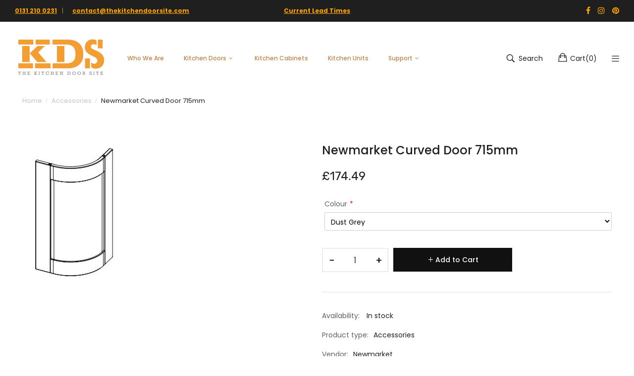

--- FILE ---
content_type: text/html; charset=utf-8
request_url: https://thekitchendoorsite.com/products/newmarket-curved-door-715mm
body_size: 25908
content:
<!doctype html>
<!--[if IE 9]> <html class="ie9 no-js" lang="en"> <![endif]-->
<!--[if (gt IE 9)|!(IE)]><!--> <html class="no-js" lang="en"> <!--<![endif]-->
<head>
<meta name="smart-seo-integrated" content="true" /><title>Curved Door 715mm for Newmarket Kitchen Range</title>
<meta name="description" content="Add Newmarket Curved Door 715mm to your new kitchen. Plinth, end panel or multi-purpose rail at great prices - check online at The Kitchen Door Site" />
<meta name="smartseo-keyword" content="" />
<meta name="smartseo-timestamp" content="16645745816440779" />
<!--JSON-LD data generated by Smart SEO-->
<script type="application/ld+json">
    {
        "@context": "https://schema.org/",
        "@type": "Product",
        "url": "https://thekitchendoorsite.com/products/newmarket-curved-door-715mm",
        "name": "Curved Door 715mm for Newmarket Kitchen Range",
        "image": "https://thekitchendoorsite.com/cdn/shop/products/cambridge-curved-door_872ce98d-3e70-46e1-8f72-898182463b25.jpg?v=1648147691",
        "description": "Add Newmarket Curved Door 715mm to your new kitchen. Plinth, end panel or multi-purpose rail at great prices - check online at The Kitchen Door Site",
        "brand": {
            "@type": "Brand",
            "name": "Newmarket"
        },
        "sku": "CURVE715",
        "mpn": "CURVE715",
        "weight": "0.0kg",
        "offers": [
            {
                "@type": "Offer",
                "priceCurrency": "GBP",
                "price": "174.49",
                "priceValidUntil": "2026-04-22",
                "availability": "https://schema.org/InStock",
                "itemCondition": "https://schema.org/NewCondition",
                "sku": "CURVE715",
                "url": "https://thekitchendoorsite.com/products/newmarket-curved-door-715mm?variant=41319804305590",
                "seller": {
                    "@type": "Organization",
                    "name": "The Kitchen Door Site"
                }
            }]
    }
</script><!--JSON-LD data generated by Smart SEO-->
<script type="application/ld+json">
    {
        "@context": "https://schema.org",
        "@type": "BreadcrumbList",
        "itemListElement": [
            {
                "@type": "ListItem",
                "position": 1,
                "item": {
                    "@type": "Website",
                    "@id": "https://thekitchendoorsite.com",
                    "name": "Home"
                }
            },
            {
                "@type": "ListItem",
                "position": 2,
                "item": {
                    "@type": "WebPage",
                    "@id": "https://thekitchendoorsite.com/products/newmarket-curved-door-715mm",
                    "name": "Newmarket Curved Door 715mm"
                }
            }
        ]
    }
</script>
<!--JSON-LD data generated by Smart SEO-->
<script type="application/ld+json">
    {
        "@context": "https://schema.org",
        "@type": "Organization",
        "name": "The Kitchen Door Site",
        "url": "https://thekitchendoorsite.com",
        "description": "Transform your kitchen with The Kitchen Door Site. We offer a wide selection of kitchen doors, cabinets, complete units and accessories at competitive prices. Shop online today!",
        "logo": "https://cdn.shopify.com/s/files/1/0340/1750/9516/files/TKDS_NEW_LOGO_SMALLER_1.png?v=1663782794",
        "image": "https://cdn.shopify.com/s/files/1/0340/1750/9516/files/TKDS_NEW_LOGO_SMALLER_1.png?v=1663782794",
        "sameAs": ["https://www.facebook.com/thekitchendoorsite/","https://www.instagram.com/thekitchendoorsite/","https://twitter.com/kitchen_site","https://www.pinterest.co.uk/tkds19/"],
        "address": {
            "@type": "PostalAddress",
            "streetAddress": "5 James&#39; Court, 493 Lawnmarket",
            "addressLocality": "Edinburgh",
            "addressRegion": "Scotland",
            "postalCode": "EH1 2PB",
            "addressCountry": "United Kingdom"
        },
        "telephone": "0131 2100231"
    }
</script><meta charset="utf-8">
    <meta http-equiv="X-UA-Compatible" content="IE=edge">
    <meta name="viewport" content="width=device-width,initial-scale=1">
    <meta name="theme-color" content="#bd8448">

  <link rel="canonical" href="https://thekitchendoorsite.com/products/newmarket-curved-door-715mm">

  

   
   
    
        <link rel="shortcut icon" href="//thekitchendoorsite.com/cdn/shop/files/square-logo-the-kitchen-door-site_32x32.jpg?v=1667068422" type="image/png">
        <!-- iPad icons -->
        <link rel="apple-touch-icon-precomposed" href="//thekitchendoorsite.com/cdn/shop/files/square-logo-the-kitchen-door-site_48x48.jpg?v=1667068422" type="image/png">
        <link rel="nokia-touch-icon" href="//thekitchendoorsite.com/cdn/shop/files/square-logo-the-kitchen-door-site_48x48.jpg?v=1667068422" type="image/png">
    
    

    <!-- /snippets/social-meta-tags.liquid -->
<meta property="og:site_name" content="The Kitchen Door Site">
<meta property="og:url" content="https://thekitchendoorsite.com/products/newmarket-curved-door-715mm">
<meta property="og:title" content="Newmarket Curved Door 715mm">
<meta property="og:type" content="product">
<meta property="og:description" content="Transform your kitchen with The Kitchen Door Site. We offer a wide selection of kitchen doors, cabinets, complete units and accessories at competitive prices. Shop online today!
"><meta property="og:price:amount" content="174.49">
  	<meta property="og:price:currency" content="GBP"><meta property="og:image" content="http://thekitchendoorsite.com/cdn/shop/products/cambridge-curved-door_872ce98d-3e70-46e1-8f72-898182463b25_1024x1024.jpg?v=1648147691">
<meta property="og:image:secure_url" content="https://thekitchendoorsite.com/cdn/shop/products/cambridge-curved-door_872ce98d-3e70-46e1-8f72-898182463b25_1024x1024.jpg?v=1648147691">
<meta name="twitter:site" content="@">
<meta name="twitter:card" content="summary_large_image">
<meta name="twitter:title" content="Newmarket Curved Door 715mm">
<meta name="twitter:description" content="Transform your kitchen with The Kitchen Door Site. We offer a wide selection of kitchen doors, cabinets, complete units and accessories at competitive prices. Shop online today!
">

    <style data-shopify>

  :root {
    --vela-color-primary:            #bd8448;
    --vela-color-secondary:          #bd8448;
    --vela-border-color:             #e1e1e1;
    --vela-body-bg:                  #ffffff;
    
    --vela-text-color-primary:       #606060;
    --vela-text-color-secondary:     #201f1f;
    --vela-text-color-banner:        #606060;
    
    --vela-border-main:              1px solid var(--vela-border-color);
    --vela-gutter-width:             20px;
    
    --vela-font-family:              Poppins;
    --vela-font-family-secondary:    Poppins;
    --vela-font-family-tertiary:     Rubik;
    --vela-font-icon:                "FontAwesome";
    
    --vela-topbar-bgcolor:           #201f1f;
    --vela-topbar-textcolor:         #bd8448;
    
    --vela-header-bgcolor:           #ffffff;
    --vela-header-textcolor:         #201f1f;
    --vela-footer-bgcolor:           #232323;
    --vela-footer-titlecolor:        #ffffff;
    --vela-footer-textcolor:         #6c6c6c;
    
    --vela-breadcrumb-bgcolor:           #ffffff;
    --vela-breadcrumb-linkcolor:         #c3c3c3;
    --vela-breadcrumb-textcolor:         #201f1f;
    --vela-breadcrumb-headingcolor:         #201f1f;
    
    --vela-font-size:                14px;
    --vela-heading-color:		  var(--vela-text-color-secondary);

    --newslettermodal:  url(//thekitchendoorsite.com/cdn/shop/t/42/assets/newslettermodal.png?v=139240221732415983441663006307);
    --icon_loading: url(//thekitchendoorsite.com/cdn/shop/t/42/assets/loading.gif?v=47373580461733618591663006307);
    --icon_close: url(//thekitchendoorsite.com/cdn/shop/t/42/assets/velaClose.png?v=121253005341505273761663006307);
    
        --button_one_txtcolor: #201f1f;
        --button_one_bgcolor : rgba(0,0,0,0);
        --button_one_bordercolor: #201f1f;
        --button_one_bgcolor_hover: #bd8448;
        --button_one_bordercolor_hover : #bd8448;
        --button_one_txtcolor_hover: #bd8448;

       
        --btnpro_txtcolor: #969696;
        --btnpro_bgcolor: #ffffff;
        --btnpro_bordercolor: #ffffff;
        --btnpro_bgcolor_hover: #bd8448;
        --btnpro_bordercolor_hover: #bd8448;
        --btnpro_txtcolor_hover: #bd8448;


        --addtocart_txtcolor: #ffffff;
        --addtocart_bgcolor: #111111;
        --addtocart_bordercolor: #111111;
        --addtocart_txtcolor_hover: #ffffff;
        --addtocart_bgcolor_hover: #bd8448;
        --addtocart_bordercolor_hover: #bd8448;


        --velamenu-bgcolor:              #e1e1e1;
        --velamenu-linkcolor:            #bd8448;
        --velamenu-linkcolor-hover:      #323232;
        --velamenu-fontsize:             12px;
        --velasubmenu-bgcolor:           #ffffff;
        --velasubmenu-linkcolor:         #bd8448;
        --velasubmenu-linkcolor-hover:   #111111;
        --velasubmenu-fontsize:          12px;

</style>

    <link href="//thekitchendoorsite.com/cdn/shop/t/42/assets/vela-fonts.css?v=16315025393446997561695996098" rel="stylesheet" type="text/css" media="all" />
<link href="//thekitchendoorsite.com/cdn/shop/t/42/assets/plugin.css?v=180580606563927132261663006307" rel="stylesheet" type="text/css" media="all" />
<link href="//thekitchendoorsite.com/cdn/shop/t/42/assets/vela-site.css?v=88195207658317987291695996098" rel="stylesheet" type="text/css" media="all" />

    <script src="//thekitchendoorsite.com/cdn/shop/t/42/assets/jquery-3.5.0.min.js?v=1809603447665040241663006307" type="text/javascript"></script>
<script>
    window.money = '£{{amount}}';
    window.money_format = '£{{amount}} GBP';
    window.currency = 'GBP';
    window.shop_money_format = "£{{amount}}";
    window.shop_money_with_currency_format = "£{{amount}} GBP";
    window.loading_url = "//thekitchendoorsite.com/cdn/shop/t/42/assets/loading.gif?v=47373580461733618591663006307";
    window.file_url = "//thekitchendoorsite.com/cdn/shop/files/?v=6276";
    window.asset_url = "//thekitchendoorsite.com/cdn/shop/t/42/assets/?v=6276";
    window.ajaxcart_type = 'drawer';
    window.newsletter_success = "Thank you for your subscription";
    window.cart_empty = "Your cart is currently empty.";
    window.swatch_enable = false;
    window.swatch_show_unvailable = false;
    window.sidebar_multichoise = false;
    window.float_header = true;
    window.review = false;
    window.currencies = false;
    window.countdown_format = "<ul class='list-unstyle list-inline'><li><span class='number'>%D</span><span>Days</span></li><li><span class='number'>%H</span><span>Hours</span></li><li><span class='number'>%M</span><span>Mins</span></li><li><span class='number'>%S</span><span>Secs</span></li></ul>";
    window.vela = window.vela || {};
    vela.strings = {
        add_to_cart: "Add to Cart",
        sold_out: "Sold Out",
        vendor: "Vendor",
        sku: "SKU",
        availability: "Availability",
        available: "In stock",
        unavailable: "Out Of Stock"
    };
</script>

  <script src="https://analytics.ahrefs.com/analytics.js" data-key="Mbart/GIhrcYpNgGvxyYnA" async></script>
    
    <link rel="stylesheet" href="//thekitchendoorsite.com/cdn/shop/t/42/assets/my-style.css?v=165798701348327445941697708341" type="text/css">
    <script async src="//thekitchendoorsite.com/cdn/shop/t/42/assets/estimator.js?v=78523932765510409501695994537"></script>

  
  
    <script>window.performance && window.performance.mark && window.performance.mark('shopify.content_for_header.start');</script><meta id="shopify-digital-wallet" name="shopify-digital-wallet" content="/34017509516/digital_wallets/dialog">
<meta name="shopify-checkout-api-token" content="86f498c6c696c5b53726ba6cc66069ae">
<meta id="in-context-paypal-metadata" data-shop-id="34017509516" data-venmo-supported="false" data-environment="production" data-locale="en_US" data-paypal-v4="true" data-currency="GBP">
<link rel="alternate" type="application/json+oembed" href="https://thekitchendoorsite.com/products/newmarket-curved-door-715mm.oembed">
<script async="async" src="/checkouts/internal/preloads.js?locale=en-GB"></script>
<link rel="preconnect" href="https://shop.app" crossorigin="anonymous">
<script async="async" src="https://shop.app/checkouts/internal/preloads.js?locale=en-GB&shop_id=34017509516" crossorigin="anonymous"></script>
<script id="apple-pay-shop-capabilities" type="application/json">{"shopId":34017509516,"countryCode":"GB","currencyCode":"GBP","merchantCapabilities":["supports3DS"],"merchantId":"gid:\/\/shopify\/Shop\/34017509516","merchantName":"The Kitchen Door Site","requiredBillingContactFields":["postalAddress","email","phone"],"requiredShippingContactFields":["postalAddress","email","phone"],"shippingType":"shipping","supportedNetworks":["visa","maestro","masterCard","amex","discover","elo"],"total":{"type":"pending","label":"The Kitchen Door Site","amount":"1.00"},"shopifyPaymentsEnabled":true,"supportsSubscriptions":true}</script>
<script id="shopify-features" type="application/json">{"accessToken":"86f498c6c696c5b53726ba6cc66069ae","betas":["rich-media-storefront-analytics"],"domain":"thekitchendoorsite.com","predictiveSearch":true,"shopId":34017509516,"locale":"en"}</script>
<script>var Shopify = Shopify || {};
Shopify.shop = "kitchendoorsite.myshopify.com";
Shopify.locale = "en";
Shopify.currency = {"active":"GBP","rate":"1.0"};
Shopify.country = "GB";
Shopify.theme = {"name":"Vela-theme  12.09","id":131153952950,"schema_name":"Vela Framework","schema_version":"v2.0.0","theme_store_id":null,"role":"main"};
Shopify.theme.handle = "null";
Shopify.theme.style = {"id":null,"handle":null};
Shopify.cdnHost = "thekitchendoorsite.com/cdn";
Shopify.routes = Shopify.routes || {};
Shopify.routes.root = "/";</script>
<script type="module">!function(o){(o.Shopify=o.Shopify||{}).modules=!0}(window);</script>
<script>!function(o){function n(){var o=[];function n(){o.push(Array.prototype.slice.apply(arguments))}return n.q=o,n}var t=o.Shopify=o.Shopify||{};t.loadFeatures=n(),t.autoloadFeatures=n()}(window);</script>
<script>
  window.ShopifyPay = window.ShopifyPay || {};
  window.ShopifyPay.apiHost = "shop.app\/pay";
  window.ShopifyPay.redirectState = null;
</script>
<script id="shop-js-analytics" type="application/json">{"pageType":"product"}</script>
<script defer="defer" async type="module" src="//thekitchendoorsite.com/cdn/shopifycloud/shop-js/modules/v2/client.init-shop-cart-sync_BT-GjEfc.en.esm.js"></script>
<script defer="defer" async type="module" src="//thekitchendoorsite.com/cdn/shopifycloud/shop-js/modules/v2/chunk.common_D58fp_Oc.esm.js"></script>
<script defer="defer" async type="module" src="//thekitchendoorsite.com/cdn/shopifycloud/shop-js/modules/v2/chunk.modal_xMitdFEc.esm.js"></script>
<script type="module">
  await import("//thekitchendoorsite.com/cdn/shopifycloud/shop-js/modules/v2/client.init-shop-cart-sync_BT-GjEfc.en.esm.js");
await import("//thekitchendoorsite.com/cdn/shopifycloud/shop-js/modules/v2/chunk.common_D58fp_Oc.esm.js");
await import("//thekitchendoorsite.com/cdn/shopifycloud/shop-js/modules/v2/chunk.modal_xMitdFEc.esm.js");

  window.Shopify.SignInWithShop?.initShopCartSync?.({"fedCMEnabled":true,"windoidEnabled":true});

</script>
<script>
  window.Shopify = window.Shopify || {};
  if (!window.Shopify.featureAssets) window.Shopify.featureAssets = {};
  window.Shopify.featureAssets['shop-js'] = {"shop-cart-sync":["modules/v2/client.shop-cart-sync_DZOKe7Ll.en.esm.js","modules/v2/chunk.common_D58fp_Oc.esm.js","modules/v2/chunk.modal_xMitdFEc.esm.js"],"init-fed-cm":["modules/v2/client.init-fed-cm_B6oLuCjv.en.esm.js","modules/v2/chunk.common_D58fp_Oc.esm.js","modules/v2/chunk.modal_xMitdFEc.esm.js"],"shop-cash-offers":["modules/v2/client.shop-cash-offers_D2sdYoxE.en.esm.js","modules/v2/chunk.common_D58fp_Oc.esm.js","modules/v2/chunk.modal_xMitdFEc.esm.js"],"shop-login-button":["modules/v2/client.shop-login-button_QeVjl5Y3.en.esm.js","modules/v2/chunk.common_D58fp_Oc.esm.js","modules/v2/chunk.modal_xMitdFEc.esm.js"],"pay-button":["modules/v2/client.pay-button_DXTOsIq6.en.esm.js","modules/v2/chunk.common_D58fp_Oc.esm.js","modules/v2/chunk.modal_xMitdFEc.esm.js"],"shop-button":["modules/v2/client.shop-button_DQZHx9pm.en.esm.js","modules/v2/chunk.common_D58fp_Oc.esm.js","modules/v2/chunk.modal_xMitdFEc.esm.js"],"avatar":["modules/v2/client.avatar_BTnouDA3.en.esm.js"],"init-windoid":["modules/v2/client.init-windoid_CR1B-cfM.en.esm.js","modules/v2/chunk.common_D58fp_Oc.esm.js","modules/v2/chunk.modal_xMitdFEc.esm.js"],"init-shop-for-new-customer-accounts":["modules/v2/client.init-shop-for-new-customer-accounts_C_vY_xzh.en.esm.js","modules/v2/client.shop-login-button_QeVjl5Y3.en.esm.js","modules/v2/chunk.common_D58fp_Oc.esm.js","modules/v2/chunk.modal_xMitdFEc.esm.js"],"init-shop-email-lookup-coordinator":["modules/v2/client.init-shop-email-lookup-coordinator_BI7n9ZSv.en.esm.js","modules/v2/chunk.common_D58fp_Oc.esm.js","modules/v2/chunk.modal_xMitdFEc.esm.js"],"init-shop-cart-sync":["modules/v2/client.init-shop-cart-sync_BT-GjEfc.en.esm.js","modules/v2/chunk.common_D58fp_Oc.esm.js","modules/v2/chunk.modal_xMitdFEc.esm.js"],"shop-toast-manager":["modules/v2/client.shop-toast-manager_DiYdP3xc.en.esm.js","modules/v2/chunk.common_D58fp_Oc.esm.js","modules/v2/chunk.modal_xMitdFEc.esm.js"],"init-customer-accounts":["modules/v2/client.init-customer-accounts_D9ZNqS-Q.en.esm.js","modules/v2/client.shop-login-button_QeVjl5Y3.en.esm.js","modules/v2/chunk.common_D58fp_Oc.esm.js","modules/v2/chunk.modal_xMitdFEc.esm.js"],"init-customer-accounts-sign-up":["modules/v2/client.init-customer-accounts-sign-up_iGw4briv.en.esm.js","modules/v2/client.shop-login-button_QeVjl5Y3.en.esm.js","modules/v2/chunk.common_D58fp_Oc.esm.js","modules/v2/chunk.modal_xMitdFEc.esm.js"],"shop-follow-button":["modules/v2/client.shop-follow-button_CqMgW2wH.en.esm.js","modules/v2/chunk.common_D58fp_Oc.esm.js","modules/v2/chunk.modal_xMitdFEc.esm.js"],"checkout-modal":["modules/v2/client.checkout-modal_xHeaAweL.en.esm.js","modules/v2/chunk.common_D58fp_Oc.esm.js","modules/v2/chunk.modal_xMitdFEc.esm.js"],"shop-login":["modules/v2/client.shop-login_D91U-Q7h.en.esm.js","modules/v2/chunk.common_D58fp_Oc.esm.js","modules/v2/chunk.modal_xMitdFEc.esm.js"],"lead-capture":["modules/v2/client.lead-capture_BJmE1dJe.en.esm.js","modules/v2/chunk.common_D58fp_Oc.esm.js","modules/v2/chunk.modal_xMitdFEc.esm.js"],"payment-terms":["modules/v2/client.payment-terms_Ci9AEqFq.en.esm.js","modules/v2/chunk.common_D58fp_Oc.esm.js","modules/v2/chunk.modal_xMitdFEc.esm.js"]};
</script>
<script>(function() {
  var isLoaded = false;
  function asyncLoad() {
    if (isLoaded) return;
    isLoaded = true;
    var urls = ["https:\/\/ecommplugins-scripts.trustpilot.com\/v2.1\/js\/header.min.js?settings=eyJrZXkiOiJYQmZ4R3VpRzVObGxRR0QyIiwicyI6InNrdSJ9\u0026v=2.5\u0026shop=kitchendoorsite.myshopify.com","https:\/\/ecommplugins-trustboxsettings.trustpilot.com\/kitchendoorsite.myshopify.com.js?settings=1686768020795\u0026shop=kitchendoorsite.myshopify.com","https:\/\/widget.trustpilot.com\/bootstrap\/v5\/tp.widget.sync.bootstrap.min.js?shop=kitchendoorsite.myshopify.com","\/\/cdn.shopify.com\/proxy\/adf02cf7931ec1a22da1393850e4d11677a20e2fd725533f620bf4d3077194dd\/shopify-script-tags.s3.eu-west-1.amazonaws.com\/smartseo\/instantpage.js?shop=kitchendoorsite.myshopify.com\u0026sp-cache-control=cHVibGljLCBtYXgtYWdlPTkwMA","https:\/\/node1.itoris.com\/dpo\/storefront\/include.js?shop=kitchendoorsite.myshopify.com"];
    for (var i = 0; i < urls.length; i++) {
      var s = document.createElement('script');
      s.type = 'text/javascript';
      s.async = true;
      s.src = urls[i];
      var x = document.getElementsByTagName('script')[0];
      x.parentNode.insertBefore(s, x);
    }
  };
  if(window.attachEvent) {
    window.attachEvent('onload', asyncLoad);
  } else {
    window.addEventListener('load', asyncLoad, false);
  }
})();</script>
<script id="__st">var __st={"a":34017509516,"offset":0,"reqid":"0f7976d2-8b0a-40c0-a1e6-9582281859c6-1769118470","pageurl":"thekitchendoorsite.com\/products\/newmarket-curved-door-715mm","u":"96e57866d802","p":"product","rtyp":"product","rid":7292921741494};</script>
<script>window.ShopifyPaypalV4VisibilityTracking = true;</script>
<script id="captcha-bootstrap">!function(){'use strict';const t='contact',e='account',n='new_comment',o=[[t,t],['blogs',n],['comments',n],[t,'customer']],c=[[e,'customer_login'],[e,'guest_login'],[e,'recover_customer_password'],[e,'create_customer']],r=t=>t.map((([t,e])=>`form[action*='/${t}']:not([data-nocaptcha='true']) input[name='form_type'][value='${e}']`)).join(','),a=t=>()=>t?[...document.querySelectorAll(t)].map((t=>t.form)):[];function s(){const t=[...o],e=r(t);return a(e)}const i='password',u='form_key',d=['recaptcha-v3-token','g-recaptcha-response','h-captcha-response',i],f=()=>{try{return window.sessionStorage}catch{return}},m='__shopify_v',_=t=>t.elements[u];function p(t,e,n=!1){try{const o=window.sessionStorage,c=JSON.parse(o.getItem(e)),{data:r}=function(t){const{data:e,action:n}=t;return t[m]||n?{data:e,action:n}:{data:t,action:n}}(c);for(const[e,n]of Object.entries(r))t.elements[e]&&(t.elements[e].value=n);n&&o.removeItem(e)}catch(o){console.error('form repopulation failed',{error:o})}}const l='form_type',E='cptcha';function T(t){t.dataset[E]=!0}const w=window,h=w.document,L='Shopify',v='ce_forms',y='captcha';let A=!1;((t,e)=>{const n=(g='f06e6c50-85a8-45c8-87d0-21a2b65856fe',I='https://cdn.shopify.com/shopifycloud/storefront-forms-hcaptcha/ce_storefront_forms_captcha_hcaptcha.v1.5.2.iife.js',D={infoText:'Protected by hCaptcha',privacyText:'Privacy',termsText:'Terms'},(t,e,n)=>{const o=w[L][v],c=o.bindForm;if(c)return c(t,g,e,D).then(n);var r;o.q.push([[t,g,e,D],n]),r=I,A||(h.body.append(Object.assign(h.createElement('script'),{id:'captcha-provider',async:!0,src:r})),A=!0)});var g,I,D;w[L]=w[L]||{},w[L][v]=w[L][v]||{},w[L][v].q=[],w[L][y]=w[L][y]||{},w[L][y].protect=function(t,e){n(t,void 0,e),T(t)},Object.freeze(w[L][y]),function(t,e,n,w,h,L){const[v,y,A,g]=function(t,e,n){const i=e?o:[],u=t?c:[],d=[...i,...u],f=r(d),m=r(i),_=r(d.filter((([t,e])=>n.includes(e))));return[a(f),a(m),a(_),s()]}(w,h,L),I=t=>{const e=t.target;return e instanceof HTMLFormElement?e:e&&e.form},D=t=>v().includes(t);t.addEventListener('submit',(t=>{const e=I(t);if(!e)return;const n=D(e)&&!e.dataset.hcaptchaBound&&!e.dataset.recaptchaBound,o=_(e),c=g().includes(e)&&(!o||!o.value);(n||c)&&t.preventDefault(),c&&!n&&(function(t){try{if(!f())return;!function(t){const e=f();if(!e)return;const n=_(t);if(!n)return;const o=n.value;o&&e.removeItem(o)}(t);const e=Array.from(Array(32),(()=>Math.random().toString(36)[2])).join('');!function(t,e){_(t)||t.append(Object.assign(document.createElement('input'),{type:'hidden',name:u})),t.elements[u].value=e}(t,e),function(t,e){const n=f();if(!n)return;const o=[...t.querySelectorAll(`input[type='${i}']`)].map((({name:t})=>t)),c=[...d,...o],r={};for(const[a,s]of new FormData(t).entries())c.includes(a)||(r[a]=s);n.setItem(e,JSON.stringify({[m]:1,action:t.action,data:r}))}(t,e)}catch(e){console.error('failed to persist form',e)}}(e),e.submit())}));const S=(t,e)=>{t&&!t.dataset[E]&&(n(t,e.some((e=>e===t))),T(t))};for(const o of['focusin','change'])t.addEventListener(o,(t=>{const e=I(t);D(e)&&S(e,y())}));const B=e.get('form_key'),M=e.get(l),P=B&&M;t.addEventListener('DOMContentLoaded',(()=>{const t=y();if(P)for(const e of t)e.elements[l].value===M&&p(e,B);[...new Set([...A(),...v().filter((t=>'true'===t.dataset.shopifyCaptcha))])].forEach((e=>S(e,t)))}))}(h,new URLSearchParams(w.location.search),n,t,e,['guest_login'])})(!0,!0)}();</script>
<script integrity="sha256-4kQ18oKyAcykRKYeNunJcIwy7WH5gtpwJnB7kiuLZ1E=" data-source-attribution="shopify.loadfeatures" defer="defer" src="//thekitchendoorsite.com/cdn/shopifycloud/storefront/assets/storefront/load_feature-a0a9edcb.js" crossorigin="anonymous"></script>
<script crossorigin="anonymous" defer="defer" src="//thekitchendoorsite.com/cdn/shopifycloud/storefront/assets/shopify_pay/storefront-65b4c6d7.js?v=20250812"></script>
<script data-source-attribution="shopify.dynamic_checkout.dynamic.init">var Shopify=Shopify||{};Shopify.PaymentButton=Shopify.PaymentButton||{isStorefrontPortableWallets:!0,init:function(){window.Shopify.PaymentButton.init=function(){};var t=document.createElement("script");t.src="https://thekitchendoorsite.com/cdn/shopifycloud/portable-wallets/latest/portable-wallets.en.js",t.type="module",document.head.appendChild(t)}};
</script>
<script data-source-attribution="shopify.dynamic_checkout.buyer_consent">
  function portableWalletsHideBuyerConsent(e){var t=document.getElementById("shopify-buyer-consent"),n=document.getElementById("shopify-subscription-policy-button");t&&n&&(t.classList.add("hidden"),t.setAttribute("aria-hidden","true"),n.removeEventListener("click",e))}function portableWalletsShowBuyerConsent(e){var t=document.getElementById("shopify-buyer-consent"),n=document.getElementById("shopify-subscription-policy-button");t&&n&&(t.classList.remove("hidden"),t.removeAttribute("aria-hidden"),n.addEventListener("click",e))}window.Shopify?.PaymentButton&&(window.Shopify.PaymentButton.hideBuyerConsent=portableWalletsHideBuyerConsent,window.Shopify.PaymentButton.showBuyerConsent=portableWalletsShowBuyerConsent);
</script>
<script data-source-attribution="shopify.dynamic_checkout.cart.bootstrap">document.addEventListener("DOMContentLoaded",(function(){function t(){return document.querySelector("shopify-accelerated-checkout-cart, shopify-accelerated-checkout")}if(t())Shopify.PaymentButton.init();else{new MutationObserver((function(e,n){t()&&(Shopify.PaymentButton.init(),n.disconnect())})).observe(document.body,{childList:!0,subtree:!0})}}));
</script>
<script id='scb4127' type='text/javascript' async='' src='https://thekitchendoorsite.com/cdn/shopifycloud/privacy-banner/storefront-banner.js'></script><link id="shopify-accelerated-checkout-styles" rel="stylesheet" media="screen" href="https://thekitchendoorsite.com/cdn/shopifycloud/portable-wallets/latest/accelerated-checkout-backwards-compat.css" crossorigin="anonymous">
<style id="shopify-accelerated-checkout-cart">
        #shopify-buyer-consent {
  margin-top: 1em;
  display: inline-block;
  width: 100%;
}

#shopify-buyer-consent.hidden {
  display: none;
}

#shopify-subscription-policy-button {
  background: none;
  border: none;
  padding: 0;
  text-decoration: underline;
  font-size: inherit;
  cursor: pointer;
}

#shopify-subscription-policy-button::before {
  box-shadow: none;
}

      </style>

<script>window.performance && window.performance.mark && window.performance.mark('shopify.content_for_header.end');</script>
  
  
<link href="https://monorail-edge.shopifysvc.com" rel="dns-prefetch">
<script>(function(){if ("sendBeacon" in navigator && "performance" in window) {try {var session_token_from_headers = performance.getEntriesByType('navigation')[0].serverTiming.find(x => x.name == '_s').description;} catch {var session_token_from_headers = undefined;}var session_cookie_matches = document.cookie.match(/_shopify_s=([^;]*)/);var session_token_from_cookie = session_cookie_matches && session_cookie_matches.length === 2 ? session_cookie_matches[1] : "";var session_token = session_token_from_headers || session_token_from_cookie || "";function handle_abandonment_event(e) {var entries = performance.getEntries().filter(function(entry) {return /monorail-edge.shopifysvc.com/.test(entry.name);});if (!window.abandonment_tracked && entries.length === 0) {window.abandonment_tracked = true;var currentMs = Date.now();var navigation_start = performance.timing.navigationStart;var payload = {shop_id: 34017509516,url: window.location.href,navigation_start,duration: currentMs - navigation_start,session_token,page_type: "product"};window.navigator.sendBeacon("https://monorail-edge.shopifysvc.com/v1/produce", JSON.stringify({schema_id: "online_store_buyer_site_abandonment/1.1",payload: payload,metadata: {event_created_at_ms: currentMs,event_sent_at_ms: currentMs}}));}}window.addEventListener('pagehide', handle_abandonment_event);}}());</script>
<script id="web-pixels-manager-setup">(function e(e,d,r,n,o){if(void 0===o&&(o={}),!Boolean(null===(a=null===(i=window.Shopify)||void 0===i?void 0:i.analytics)||void 0===a?void 0:a.replayQueue)){var i,a;window.Shopify=window.Shopify||{};var t=window.Shopify;t.analytics=t.analytics||{};var s=t.analytics;s.replayQueue=[],s.publish=function(e,d,r){return s.replayQueue.push([e,d,r]),!0};try{self.performance.mark("wpm:start")}catch(e){}var l=function(){var e={modern:/Edge?\/(1{2}[4-9]|1[2-9]\d|[2-9]\d{2}|\d{4,})\.\d+(\.\d+|)|Firefox\/(1{2}[4-9]|1[2-9]\d|[2-9]\d{2}|\d{4,})\.\d+(\.\d+|)|Chrom(ium|e)\/(9{2}|\d{3,})\.\d+(\.\d+|)|(Maci|X1{2}).+ Version\/(15\.\d+|(1[6-9]|[2-9]\d|\d{3,})\.\d+)([,.]\d+|)( \(\w+\)|)( Mobile\/\w+|) Safari\/|Chrome.+OPR\/(9{2}|\d{3,})\.\d+\.\d+|(CPU[ +]OS|iPhone[ +]OS|CPU[ +]iPhone|CPU IPhone OS|CPU iPad OS)[ +]+(15[._]\d+|(1[6-9]|[2-9]\d|\d{3,})[._]\d+)([._]\d+|)|Android:?[ /-](13[3-9]|1[4-9]\d|[2-9]\d{2}|\d{4,})(\.\d+|)(\.\d+|)|Android.+Firefox\/(13[5-9]|1[4-9]\d|[2-9]\d{2}|\d{4,})\.\d+(\.\d+|)|Android.+Chrom(ium|e)\/(13[3-9]|1[4-9]\d|[2-9]\d{2}|\d{4,})\.\d+(\.\d+|)|SamsungBrowser\/([2-9]\d|\d{3,})\.\d+/,legacy:/Edge?\/(1[6-9]|[2-9]\d|\d{3,})\.\d+(\.\d+|)|Firefox\/(5[4-9]|[6-9]\d|\d{3,})\.\d+(\.\d+|)|Chrom(ium|e)\/(5[1-9]|[6-9]\d|\d{3,})\.\d+(\.\d+|)([\d.]+$|.*Safari\/(?![\d.]+ Edge\/[\d.]+$))|(Maci|X1{2}).+ Version\/(10\.\d+|(1[1-9]|[2-9]\d|\d{3,})\.\d+)([,.]\d+|)( \(\w+\)|)( Mobile\/\w+|) Safari\/|Chrome.+OPR\/(3[89]|[4-9]\d|\d{3,})\.\d+\.\d+|(CPU[ +]OS|iPhone[ +]OS|CPU[ +]iPhone|CPU IPhone OS|CPU iPad OS)[ +]+(10[._]\d+|(1[1-9]|[2-9]\d|\d{3,})[._]\d+)([._]\d+|)|Android:?[ /-](13[3-9]|1[4-9]\d|[2-9]\d{2}|\d{4,})(\.\d+|)(\.\d+|)|Mobile Safari.+OPR\/([89]\d|\d{3,})\.\d+\.\d+|Android.+Firefox\/(13[5-9]|1[4-9]\d|[2-9]\d{2}|\d{4,})\.\d+(\.\d+|)|Android.+Chrom(ium|e)\/(13[3-9]|1[4-9]\d|[2-9]\d{2}|\d{4,})\.\d+(\.\d+|)|Android.+(UC? ?Browser|UCWEB|U3)[ /]?(15\.([5-9]|\d{2,})|(1[6-9]|[2-9]\d|\d{3,})\.\d+)\.\d+|SamsungBrowser\/(5\.\d+|([6-9]|\d{2,})\.\d+)|Android.+MQ{2}Browser\/(14(\.(9|\d{2,})|)|(1[5-9]|[2-9]\d|\d{3,})(\.\d+|))(\.\d+|)|K[Aa][Ii]OS\/(3\.\d+|([4-9]|\d{2,})\.\d+)(\.\d+|)/},d=e.modern,r=e.legacy,n=navigator.userAgent;return n.match(d)?"modern":n.match(r)?"legacy":"unknown"}(),u="modern"===l?"modern":"legacy",c=(null!=n?n:{modern:"",legacy:""})[u],f=function(e){return[e.baseUrl,"/wpm","/b",e.hashVersion,"modern"===e.buildTarget?"m":"l",".js"].join("")}({baseUrl:d,hashVersion:r,buildTarget:u}),m=function(e){var d=e.version,r=e.bundleTarget,n=e.surface,o=e.pageUrl,i=e.monorailEndpoint;return{emit:function(e){var a=e.status,t=e.errorMsg,s=(new Date).getTime(),l=JSON.stringify({metadata:{event_sent_at_ms:s},events:[{schema_id:"web_pixels_manager_load/3.1",payload:{version:d,bundle_target:r,page_url:o,status:a,surface:n,error_msg:t},metadata:{event_created_at_ms:s}}]});if(!i)return console&&console.warn&&console.warn("[Web Pixels Manager] No Monorail endpoint provided, skipping logging."),!1;try{return self.navigator.sendBeacon.bind(self.navigator)(i,l)}catch(e){}var u=new XMLHttpRequest;try{return u.open("POST",i,!0),u.setRequestHeader("Content-Type","text/plain"),u.send(l),!0}catch(e){return console&&console.warn&&console.warn("[Web Pixels Manager] Got an unhandled error while logging to Monorail."),!1}}}}({version:r,bundleTarget:l,surface:e.surface,pageUrl:self.location.href,monorailEndpoint:e.monorailEndpoint});try{o.browserTarget=l,function(e){var d=e.src,r=e.async,n=void 0===r||r,o=e.onload,i=e.onerror,a=e.sri,t=e.scriptDataAttributes,s=void 0===t?{}:t,l=document.createElement("script"),u=document.querySelector("head"),c=document.querySelector("body");if(l.async=n,l.src=d,a&&(l.integrity=a,l.crossOrigin="anonymous"),s)for(var f in s)if(Object.prototype.hasOwnProperty.call(s,f))try{l.dataset[f]=s[f]}catch(e){}if(o&&l.addEventListener("load",o),i&&l.addEventListener("error",i),u)u.appendChild(l);else{if(!c)throw new Error("Did not find a head or body element to append the script");c.appendChild(l)}}({src:f,async:!0,onload:function(){if(!function(){var e,d;return Boolean(null===(d=null===(e=window.Shopify)||void 0===e?void 0:e.analytics)||void 0===d?void 0:d.initialized)}()){var d=window.webPixelsManager.init(e)||void 0;if(d){var r=window.Shopify.analytics;r.replayQueue.forEach((function(e){var r=e[0],n=e[1],o=e[2];d.publishCustomEvent(r,n,o)})),r.replayQueue=[],r.publish=d.publishCustomEvent,r.visitor=d.visitor,r.initialized=!0}}},onerror:function(){return m.emit({status:"failed",errorMsg:"".concat(f," has failed to load")})},sri:function(e){var d=/^sha384-[A-Za-z0-9+/=]+$/;return"string"==typeof e&&d.test(e)}(c)?c:"",scriptDataAttributes:o}),m.emit({status:"loading"})}catch(e){m.emit({status:"failed",errorMsg:(null==e?void 0:e.message)||"Unknown error"})}}})({shopId: 34017509516,storefrontBaseUrl: "https://thekitchendoorsite.com",extensionsBaseUrl: "https://extensions.shopifycdn.com/cdn/shopifycloud/web-pixels-manager",monorailEndpoint: "https://monorail-edge.shopifysvc.com/unstable/produce_batch",surface: "storefront-renderer",enabledBetaFlags: ["2dca8a86"],webPixelsConfigList: [{"id":"536543414","configuration":"{\"config\":\"{\\\"pixel_id\\\":\\\"G-1ZX0Y3MQ9C\\\",\\\"gtag_events\\\":[{\\\"type\\\":\\\"begin_checkout\\\",\\\"action_label\\\":[\\\"G-1ZX0Y3MQ9C\\\",\\\"AW-628219567\\\/2FbpCJ3knroZEK-9x6sC\\\"]},{\\\"type\\\":\\\"search\\\",\\\"action_label\\\":[\\\"G-1ZX0Y3MQ9C\\\",\\\"AW-628219567\\\/y88VCJfknroZEK-9x6sC\\\"]},{\\\"type\\\":\\\"view_item\\\",\\\"action_label\\\":[\\\"G-1ZX0Y3MQ9C\\\",\\\"AW-628219567\\\/LVkGCJTknroZEK-9x6sC\\\"]},{\\\"type\\\":\\\"purchase\\\",\\\"action_label\\\":[\\\"G-1ZX0Y3MQ9C\\\",\\\"AW-628219567\\\/qs9sCI7knroZEK-9x6sC\\\"]},{\\\"type\\\":\\\"page_view\\\",\\\"action_label\\\":[\\\"G-1ZX0Y3MQ9C\\\",\\\"AW-628219567\\\/L5q-CJHknroZEK-9x6sC\\\"]},{\\\"type\\\":\\\"add_payment_info\\\",\\\"action_label\\\":[\\\"G-1ZX0Y3MQ9C\\\",\\\"AW-628219567\\\/PNiDCKDknroZEK-9x6sC\\\"]},{\\\"type\\\":\\\"add_to_cart\\\",\\\"action_label\\\":[\\\"G-1ZX0Y3MQ9C\\\",\\\"AW-628219567\\\/ZoBoCJrknroZEK-9x6sC\\\"]}],\\\"enable_monitoring_mode\\\":false}\"}","eventPayloadVersion":"v1","runtimeContext":"OPEN","scriptVersion":"b2a88bafab3e21179ed38636efcd8a93","type":"APP","apiClientId":1780363,"privacyPurposes":[],"dataSharingAdjustments":{"protectedCustomerApprovalScopes":["read_customer_address","read_customer_email","read_customer_name","read_customer_personal_data","read_customer_phone"]}},{"id":"197984438","configuration":"{\"pixel_id\":\"758681476342671\",\"pixel_type\":\"facebook_pixel\",\"metaapp_system_user_token\":\"-\"}","eventPayloadVersion":"v1","runtimeContext":"OPEN","scriptVersion":"ca16bc87fe92b6042fbaa3acc2fbdaa6","type":"APP","apiClientId":2329312,"privacyPurposes":["ANALYTICS","MARKETING","SALE_OF_DATA"],"dataSharingAdjustments":{"protectedCustomerApprovalScopes":["read_customer_address","read_customer_email","read_customer_name","read_customer_personal_data","read_customer_phone"]}},{"id":"shopify-app-pixel","configuration":"{}","eventPayloadVersion":"v1","runtimeContext":"STRICT","scriptVersion":"0450","apiClientId":"shopify-pixel","type":"APP","privacyPurposes":["ANALYTICS","MARKETING"]},{"id":"shopify-custom-pixel","eventPayloadVersion":"v1","runtimeContext":"LAX","scriptVersion":"0450","apiClientId":"shopify-pixel","type":"CUSTOM","privacyPurposes":["ANALYTICS","MARKETING"]}],isMerchantRequest: false,initData: {"shop":{"name":"The Kitchen Door Site","paymentSettings":{"currencyCode":"GBP"},"myshopifyDomain":"kitchendoorsite.myshopify.com","countryCode":"GB","storefrontUrl":"https:\/\/thekitchendoorsite.com"},"customer":null,"cart":null,"checkout":null,"productVariants":[{"price":{"amount":174.49,"currencyCode":"GBP"},"product":{"title":"Newmarket Curved Door 715mm","vendor":"Newmarket","id":"7292921741494","untranslatedTitle":"Newmarket Curved Door 715mm","url":"\/products\/newmarket-curved-door-715mm","type":"Accessories"},"id":"41319804305590","image":{"src":"\/\/thekitchendoorsite.com\/cdn\/shop\/products\/cambridge-curved-door_872ce98d-3e70-46e1-8f72-898182463b25.jpg?v=1648147691"},"sku":"CURVE715","title":"Default Title","untranslatedTitle":"Default Title"}],"purchasingCompany":null},},"https://thekitchendoorsite.com/cdn","fcfee988w5aeb613cpc8e4bc33m6693e112",{"modern":"","legacy":""},{"shopId":"34017509516","storefrontBaseUrl":"https:\/\/thekitchendoorsite.com","extensionBaseUrl":"https:\/\/extensions.shopifycdn.com\/cdn\/shopifycloud\/web-pixels-manager","surface":"storefront-renderer","enabledBetaFlags":"[\"2dca8a86\"]","isMerchantRequest":"false","hashVersion":"fcfee988w5aeb613cpc8e4bc33m6693e112","publish":"custom","events":"[[\"page_viewed\",{}],[\"product_viewed\",{\"productVariant\":{\"price\":{\"amount\":174.49,\"currencyCode\":\"GBP\"},\"product\":{\"title\":\"Newmarket Curved Door 715mm\",\"vendor\":\"Newmarket\",\"id\":\"7292921741494\",\"untranslatedTitle\":\"Newmarket Curved Door 715mm\",\"url\":\"\/products\/newmarket-curved-door-715mm\",\"type\":\"Accessories\"},\"id\":\"41319804305590\",\"image\":{\"src\":\"\/\/thekitchendoorsite.com\/cdn\/shop\/products\/cambridge-curved-door_872ce98d-3e70-46e1-8f72-898182463b25.jpg?v=1648147691\"},\"sku\":\"CURVE715\",\"title\":\"Default Title\",\"untranslatedTitle\":\"Default Title\"}}]]"});</script><script>
  window.ShopifyAnalytics = window.ShopifyAnalytics || {};
  window.ShopifyAnalytics.meta = window.ShopifyAnalytics.meta || {};
  window.ShopifyAnalytics.meta.currency = 'GBP';
  var meta = {"product":{"id":7292921741494,"gid":"gid:\/\/shopify\/Product\/7292921741494","vendor":"Newmarket","type":"Accessories","handle":"newmarket-curved-door-715mm","variants":[{"id":41319804305590,"price":17449,"name":"Newmarket Curved Door 715mm","public_title":null,"sku":"CURVE715"}],"remote":false},"page":{"pageType":"product","resourceType":"product","resourceId":7292921741494,"requestId":"0f7976d2-8b0a-40c0-a1e6-9582281859c6-1769118470"}};
  for (var attr in meta) {
    window.ShopifyAnalytics.meta[attr] = meta[attr];
  }
</script>
<script class="analytics">
  (function () {
    var customDocumentWrite = function(content) {
      var jquery = null;

      if (window.jQuery) {
        jquery = window.jQuery;
      } else if (window.Checkout && window.Checkout.$) {
        jquery = window.Checkout.$;
      }

      if (jquery) {
        jquery('body').append(content);
      }
    };

    var hasLoggedConversion = function(token) {
      if (token) {
        return document.cookie.indexOf('loggedConversion=' + token) !== -1;
      }
      return false;
    }

    var setCookieIfConversion = function(token) {
      if (token) {
        var twoMonthsFromNow = new Date(Date.now());
        twoMonthsFromNow.setMonth(twoMonthsFromNow.getMonth() + 2);

        document.cookie = 'loggedConversion=' + token + '; expires=' + twoMonthsFromNow;
      }
    }

    var trekkie = window.ShopifyAnalytics.lib = window.trekkie = window.trekkie || [];
    if (trekkie.integrations) {
      return;
    }
    trekkie.methods = [
      'identify',
      'page',
      'ready',
      'track',
      'trackForm',
      'trackLink'
    ];
    trekkie.factory = function(method) {
      return function() {
        var args = Array.prototype.slice.call(arguments);
        args.unshift(method);
        trekkie.push(args);
        return trekkie;
      };
    };
    for (var i = 0; i < trekkie.methods.length; i++) {
      var key = trekkie.methods[i];
      trekkie[key] = trekkie.factory(key);
    }
    trekkie.load = function(config) {
      trekkie.config = config || {};
      trekkie.config.initialDocumentCookie = document.cookie;
      var first = document.getElementsByTagName('script')[0];
      var script = document.createElement('script');
      script.type = 'text/javascript';
      script.onerror = function(e) {
        var scriptFallback = document.createElement('script');
        scriptFallback.type = 'text/javascript';
        scriptFallback.onerror = function(error) {
                var Monorail = {
      produce: function produce(monorailDomain, schemaId, payload) {
        var currentMs = new Date().getTime();
        var event = {
          schema_id: schemaId,
          payload: payload,
          metadata: {
            event_created_at_ms: currentMs,
            event_sent_at_ms: currentMs
          }
        };
        return Monorail.sendRequest("https://" + monorailDomain + "/v1/produce", JSON.stringify(event));
      },
      sendRequest: function sendRequest(endpointUrl, payload) {
        // Try the sendBeacon API
        if (window && window.navigator && typeof window.navigator.sendBeacon === 'function' && typeof window.Blob === 'function' && !Monorail.isIos12()) {
          var blobData = new window.Blob([payload], {
            type: 'text/plain'
          });

          if (window.navigator.sendBeacon(endpointUrl, blobData)) {
            return true;
          } // sendBeacon was not successful

        } // XHR beacon

        var xhr = new XMLHttpRequest();

        try {
          xhr.open('POST', endpointUrl);
          xhr.setRequestHeader('Content-Type', 'text/plain');
          xhr.send(payload);
        } catch (e) {
          console.log(e);
        }

        return false;
      },
      isIos12: function isIos12() {
        return window.navigator.userAgent.lastIndexOf('iPhone; CPU iPhone OS 12_') !== -1 || window.navigator.userAgent.lastIndexOf('iPad; CPU OS 12_') !== -1;
      }
    };
    Monorail.produce('monorail-edge.shopifysvc.com',
      'trekkie_storefront_load_errors/1.1',
      {shop_id: 34017509516,
      theme_id: 131153952950,
      app_name: "storefront",
      context_url: window.location.href,
      source_url: "//thekitchendoorsite.com/cdn/s/trekkie.storefront.46a754ac07d08c656eb845cfbf513dd9a18d4ced.min.js"});

        };
        scriptFallback.async = true;
        scriptFallback.src = '//thekitchendoorsite.com/cdn/s/trekkie.storefront.46a754ac07d08c656eb845cfbf513dd9a18d4ced.min.js';
        first.parentNode.insertBefore(scriptFallback, first);
      };
      script.async = true;
      script.src = '//thekitchendoorsite.com/cdn/s/trekkie.storefront.46a754ac07d08c656eb845cfbf513dd9a18d4ced.min.js';
      first.parentNode.insertBefore(script, first);
    };
    trekkie.load(
      {"Trekkie":{"appName":"storefront","development":false,"defaultAttributes":{"shopId":34017509516,"isMerchantRequest":null,"themeId":131153952950,"themeCityHash":"11055462894978665227","contentLanguage":"en","currency":"GBP","eventMetadataId":"a444593a-b385-4093-be31-d00e6d476fa0"},"isServerSideCookieWritingEnabled":true,"monorailRegion":"shop_domain","enabledBetaFlags":["65f19447"]},"Session Attribution":{},"S2S":{"facebookCapiEnabled":true,"source":"trekkie-storefront-renderer","apiClientId":580111}}
    );

    var loaded = false;
    trekkie.ready(function() {
      if (loaded) return;
      loaded = true;

      window.ShopifyAnalytics.lib = window.trekkie;

      var originalDocumentWrite = document.write;
      document.write = customDocumentWrite;
      try { window.ShopifyAnalytics.merchantGoogleAnalytics.call(this); } catch(error) {};
      document.write = originalDocumentWrite;

      window.ShopifyAnalytics.lib.page(null,{"pageType":"product","resourceType":"product","resourceId":7292921741494,"requestId":"0f7976d2-8b0a-40c0-a1e6-9582281859c6-1769118470","shopifyEmitted":true});

      var match = window.location.pathname.match(/checkouts\/(.+)\/(thank_you|post_purchase)/)
      var token = match? match[1]: undefined;
      if (!hasLoggedConversion(token)) {
        setCookieIfConversion(token);
        window.ShopifyAnalytics.lib.track("Viewed Product",{"currency":"GBP","variantId":41319804305590,"productId":7292921741494,"productGid":"gid:\/\/shopify\/Product\/7292921741494","name":"Newmarket Curved Door 715mm","price":"174.49","sku":"CURVE715","brand":"Newmarket","variant":null,"category":"Accessories","nonInteraction":true,"remote":false},undefined,undefined,{"shopifyEmitted":true});
      window.ShopifyAnalytics.lib.track("monorail:\/\/trekkie_storefront_viewed_product\/1.1",{"currency":"GBP","variantId":41319804305590,"productId":7292921741494,"productGid":"gid:\/\/shopify\/Product\/7292921741494","name":"Newmarket Curved Door 715mm","price":"174.49","sku":"CURVE715","brand":"Newmarket","variant":null,"category":"Accessories","nonInteraction":true,"remote":false,"referer":"https:\/\/thekitchendoorsite.com\/products\/newmarket-curved-door-715mm"});
      }
    });


        var eventsListenerScript = document.createElement('script');
        eventsListenerScript.async = true;
        eventsListenerScript.src = "//thekitchendoorsite.com/cdn/shopifycloud/storefront/assets/shop_events_listener-3da45d37.js";
        document.getElementsByTagName('head')[0].appendChild(eventsListenerScript);

})();</script>
<script
  defer
  src="https://thekitchendoorsite.com/cdn/shopifycloud/perf-kit/shopify-perf-kit-3.0.4.min.js"
  data-application="storefront-renderer"
  data-shop-id="34017509516"
  data-render-region="gcp-us-east1"
  data-page-type="product"
  data-theme-instance-id="131153952950"
  data-theme-name="Vela Framework"
  data-theme-version="v2.0.0"
  data-monorail-region="shop_domain"
  data-resource-timing-sampling-rate="10"
  data-shs="true"
  data-shs-beacon="true"
  data-shs-export-with-fetch="true"
  data-shs-logs-sample-rate="1"
  data-shs-beacon-endpoint="https://thekitchendoorsite.com/api/collect"
></script>
</head><body id="newmarket-curved-door-715mm" class="template-product  velaFloatHeader ">

    <div id="cartDrawer" class="drawer drawerRight">
		<div class="drawerClose">
            <span class="jsDrawerClose"></span>
        </div>
	    <div class="drawerCartTitle">
	        <span>Shopping cart</span>
	    </div>
	    <div id="cartContainer"></div>
	</div>
    <div id="pageContainer" class="isMoved">
        <div id="shopify-section-vela-header" class="shopify-section"><div id="velaTopbar">
        <div class="container-full clearfix">
            <div class="velaTopbarInner flexAlignCenter ">
                <div class="velaTopbarLeft hidden-xs hidden-sm hidden-md d-flex col-md-4"><i class="color: orange;icons icon-call-in"></i> <b><u><a style="color: orange;" href="tel:01312100231">0131 210 0231</a></u></b> <span class="color: orange; ml10 mr10">|</span> <i class="color: orange; icons icon-envelope"></i> <b><u><a style="color: orange;" href="mailto:contact@thekitchendoorsite.com">contact@thekitchendoorsite.com</a></u></b>
</div><div class="velaTopbarCenter text-center col-xs-12 col-md-12 col-lg-4">
                        <b><u><a style="color: orange;" href="/pages/delivery-lead-times">Current Lead Times </a></u></b>
                    </div><div class="velaTopbarRight d-flex flexAlignEnd hidden-xs hidden-sm hidden-md d-flex col-md-4"><div class="hidden-xs">
                            <div class="d-flex velaSocialTop">
  <a target="_blank" href="https://www.facebook.com/thekitchendoorsite/">
      <i class="fa fa-facebook" style="color: orange"></i>
  </a>
 
  <a target="_blank" href="https://www.instagram.com/thekitchendoorsite/">
      <i class="fa fa-instagram" style="color: orange"></i>
  </a>
  <a target="_blank" href="https://www.pinterest.co.uk/tkds19/">
      <i class="fa fa-pinterest" style="color: orange"></i>
  </a>
</div>
                        </div></div>
            </div>
        </div>
    </div><header id="velaHeader" class="velaHeader">
    <section class="headerWrap">
        <div class="velaHeaderMain headerMenu">
            <div class="container-full clearfix">
                <div class="headerContent rowFlex flexAlignCenter">
                    <div class="velaHeaderLeft  flexAlignCenter col-xs-5 col-sm-6 col-md-2 d-flex">
                        <div class="menuBtnMobile pull-left hidden-md hidden-lg">
                            <div id="btnMenuMobile" class="btnMenuMobile">
                                <span class="iconMenu"></span>
                                <span class="iconMenu"></span>
                                <span class="iconMenu"></span>
                                <span class="iconMenu"></span>
                            </div>
                        </div><div class="velaLogo"  itemtype="http://schema.org/Organization"><a href="/" itemprop="url" class="velaLogoLink" style="width: 200px;"><span class="text-hide">The Kitchen Door Site</span>
                                
<div class="p-relative">
    <div class="product-card__image" style="padding-top:46.985121378230225%;">
        <img class="product-card__img lazyload imgFlyCart "
           
            data-src="//thekitchendoorsite.com/cdn/shop/files/TKDS_NEW_LOGO_{width}x.png?v=1663402161"
            data-widths="[360,540,720,900,1080,1296,1728,1944,2808,4320]"
            data-aspectratio="2.1283333333333334"
            data-ratio="2.1283333333333334"
            data-sizes="auto"
            alt=""
            
        />
    </div>
    <div class="placeholder-background placeholder-background--animation" data-image-placeholder></div>
</div>

</a></div></div>
                    <div class="velaHeaderCenter p-static col-md-7 hidden-xs hidden-sm"><section id="velaMegamenu" class="velaMegamenu">
        <nav class="menuContainer">
            <ul class="nav hidden-xs hidden-sm"><li class="">
                                <a href="/pages/who-we-are" title="">
                                    <span>Who We Are</span></a>
                            </li><li class="hasMenuDropdown hasMegaMenu">
	<a href="/collections/kitchen-doors" title="">
        <span>Kitchen Doors</span></a>
    <a class="btnCaret hidden-xl hidden-lg hidden-md" data-toggle="collapse" href="#megaDropdown21"></a>
    
	<div id="megaDropdown21" class="menuDropdown megaMenu collapse">
		<div class="menuGroup rowFlex rowFlexMargin">
			
				<div class="col-sm-9">
					<div class="rowFlex rowFlexMargin velaMenuListLink">
                            <div class="col-xs-12 col-sm-4">
                                <ul class="velaMenuLinks">
                                    <li class="menuTitle">
                                        <a href="/collections/kitchen-doors" title="">Doors By Style</a>
                                    </li><li>
                                            <a href="/collections/shaker-style-kitchen-doors" title="">Shaker</a>
                                        </li>
                                    <li>
                                            <a href="/collections/high-gloss-kitchen-doors" title="">High Gloss</a>
                                        </li>
                                    <li>
                                            <a href="/collections/matt-finish-kitchen-doors" title="">Matt Finish</a>
                                        </li>
                                    <li>
                                            <a href="/collections/handleless-kitchen-doors" title="">Handleless</a>
                                        </li>
                                    <li>
                                            <a href="/collections/slab-style-kitchen-doors" title="">Slab</a>
                                        </li>
                                    <li>
                                            <a href="/collections/solid-wood-kitchen-doors" title="">Solid Wood</a>
                                        </li>
                                    <li>
                                            <a href="/collections/custom-sizes-available" title="">Custom Sizes Available</a>
                                        </li>
                                    
                                </ul>
                            </div>
                        
                            <div class="col-xs-12 col-sm-4">
                                <ul class="velaMenuLinks">
                                    <li class="menuTitle">
                                        <a href="/collections/kitchen-doors" title="">Doors By Collection</a>
                                    </li><li>
                                            <a href="/collections/bella" title="">Bella</a>
                                        </li>
                                    <li>
                                            <a href="/collections/cambridge-kitchen-door" title="">Cambridge</a>
                                        </li>
                                    <li>
                                            <a href="/collections/cartmel-kitchen-door" title="">Cartmel</a>
                                        </li>
                                    <li>
                                            <a href="/collections/grantham-collection" title="">Grantham</a>
                                        </li>
                                    <li>
                                            <a href="/collections/jayline" title="">Jayline</a>
                                        </li>
                                    <li>
                                            <a href="/collections/lucente-kitchen-doors" title="">Lucente</a>
                                        </li>
                                    <li>
                                            <a href="/collections/newmarket-kitchen-collection" title="">Newmarket</a>
                                        </li>
                                    <li>
                                            <a href="/collections/oxford-kitchen-collection" title="">Oxford</a>
                                        </li>
                                    <li>
                                            <a href="/collections/vivo-kitchen-doors" title="">Vivo</a>
                                        </li>
                                    <li>
                                            <a href="/collections/valore" title="">Valore</a>
                                        </li>
                                    <li>
                                            <a href="/collections/wilton1" title="">Wilton</a>
                                        </li>
                                    <li>
                                            <a href="/collections/windsor-collection" title="">Windsor</a>
                                        </li>
                                    <li>
                                            <a href="/collections/zurfiz" title="">Zurfiz</a>
                                        </li>
                                    
                                </ul>
                            </div>
                        
                            <div class="col-xs-12 col-sm-4">
                                <ul class="velaMenuLinks">
                                    <li class="menuTitle">
                                        <a href="/collections/accessories" title="">Accessories By Collection</a>
                                    </li><li>
                                            <a href="/collections/bella-accessories" title="">Bella</a>
                                        </li>
                                    <li>
                                            <a href="/collections/cambridge-accessories" title="">Cambridge</a>
                                        </li>
                                    <li>
                                            <a href="/collections/cartmel-accessories" title="">Cartmel</a>
                                        </li>
                                    <li>
                                            <a href="/collections/grantham-accessories" title="">Grantham</a>
                                        </li>
                                    <li>
                                            <a href="/collections/jayline-accessories" title="">Jayline</a>
                                        </li>
                                    <li>
                                            <a href="/collections/lucente-accessories" title="">Lucente</a>
                                        </li>
                                    <li>
                                            <a href="/collections/newmarket-accessories" title="">Newmarket</a>
                                        </li>
                                    <li>
                                            <a href="/collections/oxford-accessories" title="">Oxford</a>
                                        </li>
                                    <li>
                                            <a href="/collections/valore-accessories" title="">Valore</a>
                                        </li>
                                    <li>
                                            <a href="/collections/vivo-accessories" title="">Vivo</a>
                                        </li>
                                    <li>
                                            <a href="/collections/wilton-accessories" title="">Wilton</a>
                                        </li>
                                    <li>
                                            <a href="/collections/windsor-accessories" title="">Windsor</a>
                                        </li>
                                    <li>
                                            <a href="/collections/zurfiz-accessories" title="">Zurfiz</a>
                                        </li>
                                    
                                </ul>
                            </div>
                        
                            <div class="col-xs-12 col-sm-4">
                                <ul class="velaMenuLinks">
                                    <li class="menuTitle">
                                        <a href="/collections/door-samples" title="">Sample Doors</a>
                                    </li>
                                </ul>
                            </div>
                        
					</div>
				</div>
			
			
			
			
          		<div class="col-sm-3">
                  	<div class="velaMenuBanner mb10">
                      	<a href="/collections/door-samples">
                            
                                
<div class="p-relative">
    <div class="product-card__image" style="padding-top:137.55458515283843%;">
        <img class="product-card__img lazyload imgFlyCart "
           
            data-src="//thekitchendoorsite.com/cdn/shop/files/sample-doors_{width}x.jpg?v=1686665413"
            data-widths="[360,540,720,900,1080,1296,1728,1944,2808,4320]"
            data-aspectratio="0.726984126984127"
            data-ratio="0.726984126984127"
            data-sizes="auto"
            alt=""
            
        />
    </div>
    <div class="placeholder-background placeholder-background--animation" data-image-placeholder></div>
</div>

                      		
                      	</a>
                  	</div>
          		</div>
            
            
		</div>
	</div>
</li>
                            
                            <li class="">
                                <a href="/collections/quickcab-cabinets" title="">
                                    <span>Kitchen Cabinets</span></a>
                            </li><li class="">
                                <a href="/pages/kitchen-units" title="">
                                    <span>Kitchen Units</span></a>
                            </li><li class="hasMenuDropdown hasMegaMenu">
	<a href="#" title="">
        <span>Support</span></a>
    <a class="btnCaret hidden-xl hidden-lg hidden-md" data-toggle="collapse" href="#megaDropdown22"></a>
    
	<div id="megaDropdown22" class="menuDropdown megaMenu collapse">
		<div class="menuGroup rowFlex rowFlexMargin">
			
				<div class="col-sm-9">
					<div class="rowFlex rowFlexMargin velaMenuListLink">
                            <div class="col-xs-12 col-sm-4">
                                <ul class="velaMenuLinks">
                                    <li class="menuTitle">
                                        <a href="/pages/measuring-guides" title="">Measuring Guides</a>
                                    </li>
                                </ul>
                            </div>
                        
                            <div class="col-xs-12 col-sm-4">
                                <ul class="velaMenuLinks">
                                    <li class="menuTitle">
                                        <a href="/pages/glossary-of-terms" title="">Glossary of Terms</a>
                                    </li>
                                </ul>
                            </div>
                        
                            <div class="col-xs-12 col-sm-4">
                                <ul class="velaMenuLinks">
                                    <li class="menuTitle">
                                        <a href="/pages/request-call-back" title="">Request Call Back</a>
                                    </li>
                                </ul>
                            </div>
                        
					</div>
				</div>
			
			
			
			
          		<div class="col-sm-3">
                  	<div class="velaMenuBanner mb10">
                      	<a href="/pages/request-call-back">
                            
                                
<div class="p-relative">
    <div class="product-card__image" style="padding-top:44.642857142857146%;">
        <img class="product-card__img lazyload imgFlyCart "
           
            data-src="//thekitchendoorsite.com/cdn/shop/files/Callback_Image_720x_836495e0-2942-40e5-81b6-169aa1c8f8dd_{width}x.webp?v=1683192771"
            data-widths="[360,540,720,900,1080,1296,1728,1944,2808,4320]"
            data-aspectratio="2.24"
            data-ratio="2.24"
            data-sizes="auto"
            alt=""
            
        />
    </div>
    <div class="placeholder-background placeholder-background--animation" data-image-placeholder></div>
</div>

                      		
                      	</a>
                  	</div>
          		</div>
            
            
		</div>
	</div>
</li>
                            
                            </ul>
        </nav>
    </section></div>
                    <div class="velaHeaderRight col-xs-7 col-sm-6 col-md-3"> 
                        <a class="velaSearchIcon" href="#velaSearchTop" data-toggle="collapse" title="Search">
                            <span class="icons">
                                <svg version="1.1" xmlns="http://www.w3.org/2000/svg" xmlns:xlink="http://www.w3.org/1999/xlink" x="0px" y="0px" viewBox="0 0 512 512"  xml:space="preserve"><path d="M344.5,298c15-23.6,23.8-51.6,23.8-81.7c0-84.1-68.1-152.3-152.1-152.3C132.1,64,64,132.2,64,216.3c0,84.1,68.1,152.3,152.1,152.3c30.5,0,58.9-9,82.7-24.4l6.9-4.8L414.3,448l33.7-34.3L339.5,305.1L344.5,298z M301.4,131.2c22.7,22.7,35.2,52.9,35.2,85c0,32.1-12.5,62.3-35.2,85c-22.7,22.7-52.9,35.2-85,35.2c-32.1,0-62.3-12.5-85-35.2c-22.7-22.7-35.2-52.9-35.2-85c0-32.1,12.5-62.3,35.2-85c22.7-22.7,52.9-35.2,85-35.2C248.5,96,278.7,108.5,301.4,131.2z"/></svg>
                            </span>
                            <span>Search</span>
                        </a>   
                        <div class="velaCartTop"><a href="/cart" class="jsDrawerOpenRight d-flex">
			<i class="icons"><svg version="1.1" xmlns="http://www.w3.org/2000/svg" xmlns:xlink="http://www.w3.org/1999/xlink" x="0px" y="0px" viewBox="0 0 512 512" style="enable-background:new 0 0 512 512;" xml:space="preserve"><path d="M448,160h-64v-4.5C384,87,329,32,260.5,32h-8C184,32,128,87,128,155.5v4.5H64L32,480h448L448,160z M160,155.5c0-50.7,41.8-91.5,92.5-91.5h7.5h0.5c50.7,0,91.5,40.8,91.5,91.5v4.5H160V155.5z M67.8,448l24.9-256H128v36.3c-9.6,5.5-16,15.9-16,27.7c0,17.7,14.3,32,32,32s32-14.3,32-32c0-11.8-6.4-22.2-16-27.7V192h192v36.3c-9.6,5.5-16,15.9-16,27.7c0,17.7,14.3,32,32,32s32-14.3,32-32c0-11.8-6.4-22.2-16-27.7V192h35.4l24.9,256H67.8z"/></svg></i>
			<span class="cartitle hidden-xs"> Cart</span>
			(<span id="CartCount"> 0 </span>)
		</a></div>
<a class="velaIonTopLinks collapsed" data-toggle="collapse" href="#velaTopLinks">
                                <i class="icons"><svg xmlns="http://www.w3.org/2000/svg" xmlns:xlink="http://www.w3.org/1999/xlink" aria-hidden="true" focusable="false"  style="-ms-transform: rotate(360deg); -webkit-transform: rotate(360deg); transform: rotate(360deg);" preserveAspectRatio="xMidYMid meet" viewBox="0 0 1024 896"><path d="M27 130q-4-4-7-9t-4-10.5T15 98q0-19 12-31t31-12h913q19 0 31 12t12 31t-12 31.5t-31 12.5H58q-19 0-31-12zm975 285q12 12 12 31t-12 31t-31 12H58q-19 0-31-12q-2-2-4-5t-3.5-6t-2.5-6t-1.5-6.5t-.5-7.5q0-19 12-31t31-12h913q19 0 31 12zm0 347q12 12 12 31t-12 31.5t-31 12.5H58q-19 0-31-12q-2-2-3.5-4.5l-3-5l-2.5-5l-2-5.5l-1-5.5V793q0-19 12-31t31-12h913q18 0 31 12z"/></svg></i>
                            </a>
                            <div id="velaTopLinks" class="groupLink collapse">
                                





   <div  class="velaTopLinks">
      <ul  class="list-unstyled">
         
            <li><a href="/account/register" id="customer_register_link">Register</a></li>
            <li><a href="/account/login" id="customer_login_link">Login</a></li>
         
      </ul>
   </div>

                                
                                
                            </div></div>
                    <div id="velaSearchTop" class="collapse">
	<div class="container text-center">
	    <a class="btnClose" href="#velaSearchTop" data-toggle="collapse"><i class="ion ion-android-close"></i></a>
		<h3 class="title">Search</h3>
	    <form id="velaSearchbox" class="formSearch" action="/search" method="get">
	        <input type="hidden" name="type" value="product">
	        <input class="velaSearch form-control" type="search" name="q" value="" placeholder="Enter keywords to search..." autocomplete="off" />
	        <button id="velaSearchButton" class="btnVelaSearch" type="submit" >
				<span class="icons">
					<svg version="1.1" xmlns="http://www.w3.org/2000/svg" xmlns:xlink="http://www.w3.org/1999/xlink" x="0px" y="0px" viewBox="0 0 512 512" style="enable-background:new 0 0 512 512;" xml:space="preserve"><path d="M344.5,298c15-23.6,23.8-51.6,23.8-81.7c0-84.1-68.1-152.3-152.1-152.3C132.1,64,64,132.2,64,216.3c0,84.1,68.1,152.3,152.1,152.3c30.5,0,58.9-9,82.7-24.4l6.9-4.8L414.3,448l33.7-34.3L339.5,305.1L344.5,298z M301.4,131.2c22.7,22.7,35.2,52.9,35.2,85c0,32.1-12.5,62.3-35.2,85c-22.7,22.7-52.9,35.2-85,35.2c-32.1,0-62.3-12.5-85-35.2c-22.7-22.7-35.2-52.9-35.2-85c0-32.1,12.5-62.3,35.2-85c22.7-22.7,52.9-35.2,85-35.2C248.5,96,278.7,108.5,301.4,131.2z"/></svg>
				</span>
	            <span class="btnSearchText">Search</span>
	        </button>
	    </form>
	</div>
</div> 
                </div>
            </div>
        </div>  
    </section> 
</header><div id="velaMenuMobile" class="menuMobileContainer hidden-md hidden-lg">
    <div class="menuMobileWrapper">
        <div class="memoHeader">
            <span>Menu Mobile</span>
            <div class="btnMenuClose">&nbsp;</div>
        </div>
        <ul class="nav memoNav"><li class="">
                        <a href="/pages/who-we-are" title="">Who We Are</a>
                    </li><li class="hasMemoDropdown">
                        <a class="collapsed" href="#/collections/kitchen-doors" title="" data-toggle="collapse" data-target="#memoDropdown12">Kitchen Doors</a>
                        <span class="memoBtnDropdown collapsed" data-toggle="collapse" data-target="#memoDropdown12"><i class="fa fa-angle-down"></i></span>
                        <ul id="memoDropdown12" class="memoDropdown collapse"><li class="hasMemoDropdown">
                                        <a class="collapsed" href="#/collections/kitchen-doors" title="" data-toggle="collapse" data-target="#memoDropdown221">Doors By Style</a>
                                        <span class="memoBtnDropdown collapsed" data-toggle="collapse" data-target="#memoDropdown221"><i class="fa fa-angle-down"></i></span>
                                        <ul id="memoDropdown221" class="memoDropdown collapse"><li class="">
                                                        <a href="/collections/shaker-style-kitchen-doors" title="">Shaker</a>
                                                    </li><li class="">
                                                        <a href="/collections/high-gloss-kitchen-doors" title="">High Gloss</a>
                                                    </li><li class="">
                                                        <a href="/collections/matt-finish-kitchen-doors" title="">Matt Finish</a>
                                                    </li><li class="">
                                                        <a href="/collections/handleless-kitchen-doors" title="">Handleless</a>
                                                    </li><li class="">
                                                        <a href="/collections/slab-style-kitchen-doors" title="">Slab</a>
                                                    </li><li class="">
                                                        <a href="/collections/solid-wood-kitchen-doors" title="">Solid Wood</a>
                                                    </li><li class="">
                                                        <a href="/collections/custom-sizes-available" title="">Custom Sizes Available</a>
                                                    </li></ul>
                                    </li><li class="hasMemoDropdown">
                                        <a class="collapsed" href="#/collections/kitchen-doors" title="" data-toggle="collapse" data-target="#memoDropdown222">Doors By Collection</a>
                                        <span class="memoBtnDropdown collapsed" data-toggle="collapse" data-target="#memoDropdown222"><i class="fa fa-angle-down"></i></span>
                                        <ul id="memoDropdown222" class="memoDropdown collapse"><li class="">
                                                        <a href="/collections/bella" title="">Bella</a>
                                                    </li><li class="">
                                                        <a href="/collections/cambridge-kitchen-door" title="">Cambridge</a>
                                                    </li><li class="">
                                                        <a href="/collections/cartmel-kitchen-door" title="">Cartmel</a>
                                                    </li><li class="">
                                                        <a href="/collections/grantham-collection" title="">Grantham</a>
                                                    </li><li class="">
                                                        <a href="/collections/jayline" title="">Jayline</a>
                                                    </li><li class="">
                                                        <a href="/collections/lucente-kitchen-doors" title="">Lucente</a>
                                                    </li><li class="">
                                                        <a href="/collections/newmarket-kitchen-collection" title="">Newmarket</a>
                                                    </li><li class="">
                                                        <a href="/collections/oxford-kitchen-collection" title="">Oxford</a>
                                                    </li><li class="">
                                                        <a href="/collections/vivo-kitchen-doors" title="">Vivo</a>
                                                    </li><li class="">
                                                        <a href="/collections/valore" title="">Valore</a>
                                                    </li><li class="">
                                                        <a href="/collections/wilton1" title="">Wilton</a>
                                                    </li><li class="">
                                                        <a href="/collections/windsor-collection" title="">Windsor</a>
                                                    </li><li class="">
                                                        <a href="/collections/zurfiz" title="">Zurfiz</a>
                                                    </li></ul>
                                    </li><li class="hasMemoDropdown">
                                        <a class="collapsed" href="#/collections/accessories" title="" data-toggle="collapse" data-target="#memoDropdown223">Accessories By Collection</a>
                                        <span class="memoBtnDropdown collapsed" data-toggle="collapse" data-target="#memoDropdown223"><i class="fa fa-angle-down"></i></span>
                                        <ul id="memoDropdown223" class="memoDropdown collapse"><li class="">
                                                        <a href="/collections/bella-accessories" title="">Bella</a>
                                                    </li><li class="">
                                                        <a href="/collections/cambridge-accessories" title="">Cambridge</a>
                                                    </li><li class="">
                                                        <a href="/collections/cartmel-accessories" title="">Cartmel</a>
                                                    </li><li class="">
                                                        <a href="/collections/grantham-accessories" title="">Grantham</a>
                                                    </li><li class="">
                                                        <a href="/collections/jayline-accessories" title="">Jayline</a>
                                                    </li><li class="">
                                                        <a href="/collections/lucente-accessories" title="">Lucente</a>
                                                    </li><li class="">
                                                        <a href="/collections/newmarket-accessories" title="">Newmarket</a>
                                                    </li><li class="">
                                                        <a href="/collections/oxford-accessories" title="">Oxford</a>
                                                    </li><li class="">
                                                        <a href="/collections/valore-accessories" title="">Valore</a>
                                                    </li><li class="">
                                                        <a href="/collections/vivo-accessories" title="">Vivo</a>
                                                    </li><li class="">
                                                        <a href="/collections/wilton-accessories" title="">Wilton</a>
                                                    </li><li class="">
                                                        <a href="/collections/windsor-accessories" title="">Windsor</a>
                                                    </li><li class="">
                                                        <a href="/collections/zurfiz-accessories" title="">Zurfiz</a>
                                                    </li></ul>
                                    </li><li class="">
                                        <a href="/collections/door-samples" title="">Sample Doors</a>
                                    </li></ul>
                    </li><li class="">
                        <a href="/collections/quickcab-cabinets" title="">Kitchen Cabinets</a>
                    </li><li class="">
                        <a href="/pages/kitchen-units" title="">Kitchen Units</a>
                    </li><li class="hasMemoDropdown">
                        <a class="collapsed" href="##" title="" data-toggle="collapse" data-target="#memoDropdown15">Support</a>
                        <span class="memoBtnDropdown collapsed" data-toggle="collapse" data-target="#memoDropdown15"><i class="fa fa-angle-down"></i></span>
                        <ul id="memoDropdown15" class="memoDropdown collapse"><li class="">
                                        <a href="/pages/measuring-guides" title="">Measuring Guides</a>
                                    </li><li class="">
                                        <a href="/pages/glossary-of-terms" title="">Glossary of Terms</a>
                                    </li><li class="">
                                        <a href="/pages/request-call-back" title="">Request Call Back</a>
                                    </li></ul>
                    </li></ul>
    </div>
</div>
<div class="menuMobileOverlay hidden-md hidden-lg"></div>
</div>
        <div id="shopify-section-vela-breacrumb-image" class="shopify-section"><section class="velaBreadcrumbs floaHeader"><div class="velaBreadcrumbsInner" style="background-color: #ffffff"><nav class="velaBreadcrumbWrap container">       
                <div class="velaBreadcrumbsInnerWrap"><h2 class="breadcrumbHeading breadcrumbHeadingProduct">Newmarket Curved Door 715mm</h2>
                    <ol class="breadcrumb"  itemtype="http://schema.org/BreadcrumbList">
                        <li itemprop="itemListElement"  itemtype="http://schema.org/ListItem">
                            <a href="/" title="Back to the frontpage" itemprop="item">
                                <span itemprop="name">Home</span>
                            </a>
                            <meta itemprop="position" content="1" />
                        </li><li itemprop="itemListElement"  itemtype="http://schema.org/ListItem">
	                                    <a href="/collections/accessories" title="Accessories" itemprop="item">
	                                        <span itemprop="name">Accessories</span>
	                                    </a>
	                                    <meta itemprop="position" content="2" />
	                                </li><li class="active" itemprop="itemListElement"  itemtype="http://schema.org/ListItem">
                                <span itemprop="name">Newmarket Curved Door 715mm</span>
                                        <meta itemprop="position" content="3" />
                                    
</li></ol>
                </div>
            </nav>
        </div></section>
</div>
        <main class="mainContent" role="main">
            
<section id="pageContent">
    <div id="shopify-section-vela-template-product-v2" class="shopify-section">
<div class="pageCollectionInner detail_default">
        <div class="productBox">
            <div class="proBoxPrimary" id="ProductSection-vela-template-product-v2" data-section-id="vela-template-product-v2" data-section-type="product"><div class="boxProduct hasbg " style="background-color: #ffffff">
                        <div class="container">
                            <div class="row mb30">
                                <div class="proBoxImage col-xs-12 col-md-6  mb30">
                                        <div id="proFeaturedImage" class="proFeaturedImage noThumbnail"><div id="groupMedia" style=" display: none"  data-product-single-media-group>
                
                
                </div>

        <div id="groupProImage" class="p-relative" >
            <img id="ProductPhotoImg"
                class="img-responsive"
                alt="Newmarket Curved Door 715mm"
                src="//thekitchendoorsite.com/cdn/shop/products/cambridge-curved-door_872ce98d-3e70-46e1-8f72-898182463b25_600x800.jpg?v=1648147691"
                data-zoom-enable="false"
                data-zoom-image="//thekitchendoorsite.com/cdn/shop/products/cambridge-curved-door_872ce98d-3e70-46e1-8f72-898182463b25.jpg?v=1648147691"
                data-zoom-scroll="false"
                data-zoom-type="window"
                data-zoom-width="500"
                data-zoom-height="600"
                data-zoom-lens="200"
                data-lens-shape="square"
            /></div>
    </div>
                                </div>
                                <div class="col-xs-12 col-md-6 mb30">
                                    <div class="proBoxInfo">
                                        <h1>Newmarket Curved Door 715mm</h1><div class="proPrice rowFlex flexAlignCenter">
    <span id="ProductPrice" class="priceProduct ">
        £174.49
    </span></div><div class="wrapper"><form method="post" action="/cart/add" id="oldID" accept-charset="UTF-8" class="formAddToCart" enctype="multipart/form-data"><input type="hidden" name="form_type" value="product" /><input type="hidden" name="utf8" value="✓" />
<div class="proVariants">
            <select name="id" id="productSelect">
                
<option  selected="selected"  data-sku="CURVE715" value="41319804305590">Default Title - £174.49 GBP</option>
            </select></div>
        <div class="velaGroup clearfix mb20">
            

 <div id="velaSizeGuide" style="display: none;">
    <div  class="velaSizeGuide">
        
    </div>
</div>
            <div class="proQuantity">
                <!-- <label for="Quantity" class="qtySelector">Quantity:</label> -->
                <input type="number" id="Quantity" name="quantity" value="1" min="1" class="qtySelector">
            </div>
            <button type="submit" name="add" id="AddToCart" class="btn btnAddToCart">
                <i class="icons"><svg version="1.1" xmlns="http://www.w3.org/2000/svg" xmlns:xlink="http://www.w3.org/1999/xlink" x="0px" y="0px" viewBox="0 0 512 512" enable-background="new 0 0 512 512" xml:space="preserve"><g><g><path d="M416,277.333H277.333V416h-42.666V277.333H96v-42.666h138.667V96h42.666v138.667H416V277.333z"/></g></g></svg></i>
                <span id="AddToCartText">Add to Cart</span>
            </button>
        </div>
    <input type="hidden" name="product-id" value="7292921741494" /><input type="hidden" name="section-id" value="vela-template-product-v2" /></form>
    <div class="groupAtribuild clearfix"><p class="proAttr productAvailability instock"><label>Availability:</label>In stock</p><p class="proAttr productType"><label>Product type:</label>Accessories</p><p class="proAttr productVendor"><label>Vendor:</label>Newmarket</p>
<div class="proAttr proPageCategories"><label class="cateTitle" >Collections:</label>
<a href="/collections/accessories" title="Accessories">Accessories</a>,
<a href="/collections/newmarket-accessories" title="Newmarket Accessories">Newmarket Accessories</a>
            </div></div>
	<div class="velaProductSharing"><div class="velaProductSharingTittle">Share</div><ul class="socialSharing list-unstyled">
	        
	            <li>
	                <a class="btnSharing btnTwitter" href="javascript:void(0);" data-social="twitter">
	                    <i class="fa fa-twitter"></i><span> Tweet</span>
	                </a>
	            </li>
	        
	        
	            <li>
	                <a class="btnSharing btnFacebook" href="javascript:void(0);" data-social="facebook">
	                    <i class="fa fa-facebook"></i><span> Facebook</span>
	                </a>
	            </li>
	        
	        
	            <li>
					<a class="btnSharing btnPinterest" href="javascript:void((function()%7Bvar%20e=document.createElement('script');e.setAttribute('type','text/javascript');e.setAttribute('charset','UTF-8');e.setAttribute('src','http://assets.pinterest.com/js/pinmarklet.js?r='+Math.random()*99999999);document.body.appendChild(e)%7D)());">
						<i class="fa fa-pinterest-p"></i><span> Pinterest</span>
					</a>
	            </li>
	        
	    </ul>
	</div>
	<script type="text/javascript">
		$(document).ready(function(){
	        $('.btnSharing').on('click', function(){
	            type = $(this).attr('data-social');
	            if (type.length)
	            {
	                switch(type)
	                {
	                    case "twitter":
	                        window.open("https://twitter.com/intent/tweet?text=Newmarket%20Curved%20Door%20715mm https://thekitchendoorsite.com/products/newmarket-curved-door-715mm", "sharertwt", "toolbar=0,status=0,width=640,height=445");
	                        break;
	                    case "facebook":
	                        window.open("https://www.facebook.com/sharer/sharer.php?u=https://thekitchendoorsite.com/products/newmarket-curved-door-715mm&p[images][0]=", "sharer", "toolbar=0,status=0,width=660,height=445");
	                        break;
	                }
	            }
	        });
	    });
	</script>

</div>
                                        <section class="proDetailInfo"><div class="proTabHeading">
            <ul class="nav velaProductNavTabs nav-tabs"><li>
                        <a href="#proTabs1" data-toggle="tab">Product Information</a>
                    </li></ul>
        </div>
        <div class="tab-content"><div class="tab-pane" id="proTabs1">
                    <div class="rte"></div>
                </div></div></section>
                                    </div>
                                </div>
                            </div>
                        </div>
                    </div><div class="container">
                    <section class="proRelated mb30">
			<div id="relatedProducts" class="velaProducts"><div class="headingGroup pb20">
						<h3 class="velaTitle velaHomeTitle">
							<span>Maybe You Like</span>
						</h3>
						</div><div class="velaContent">
					<div class="proOwlCarousel owlCarouselPlay">
	                    <div class="owl-carousel" 
				data-nav="true" 
				data-autoplay="true"
	                        data-margin="30" 
	                        data-columnone="4" 
	                        data-columntwo="4" 
	                        data-columnthree="3" 
	                        data-columnfour="2" 
	                        data-columnfive="2">
	                        
								
									<div class="item">
										



<div class="velaProBlock grid " data-price="22.00">
    <div class="velaProBlockInner">
        <div class="proHImage d-flex flexJustifyCenter">
            <a class="proFeaturedImage" href="/products/bella-end-panel">
                <div class="wrap proSwatch">
                    
                        
<div class="p-relative">
    <div class="product-card__image" style="padding-top:100.0%;">
        <img class="product-card__img lazyload imgFlyCart "
           
            data-src="//thekitchendoorsite.com/cdn/shop/files/image_5def8443-fdf3-4818-9db1-d6106e5e211a_{width}x.png?v=1737393243"
            data-widths="[360,540,720,900,1080,1296,1728,1944,2808,4320]"
            data-aspectratio="1.0"
            data-ratio="1.0"
            data-sizes="auto"
            alt=""
            
        />
    </div>
    <div class="placeholder-background placeholder-background--animation" data-image-placeholder></div>
</div>

                    
                </div></a>
            <div class="productLable"></div>
                    <label class="labelVailable">In stock</label>
        </div>
        <div class="proContent"><div class="productType"><a href="/collections/types?q=Accessories" title="Accessories">Accessories</a></div><h5 class="proName">
                <a href="/products/bella-end-panel">Bella Square Edge End Panel 18mm</a>
            </h5><div class="proGroup">
                <div class="proPrice">
                    <div class="priceProduct ">£22.00</div>
                    
                </div>  
              
         
                

                <form action="/cart/add" method="post" enctype="multipart/form-data" class="formAddToCart">               
                    <input type="hidden" name="id" value="55161746456957" />
                    
                        
                            <a class="btn btnAddToCart" href="/products/bella-end-panel" title="Select options">
                                <i class="icons">
                                    <svg version="1.1" xmlns="http://www.w3.org/2000/svg" xmlns:xlink="http://www.w3.org/1999/xlink" x="0px" y="0px" viewBox="0 0 512 512" enable-background="new 0 0 512 512" xml:space="preserve"><g ><g><path d="M416,277.333H277.333V416h-42.666V277.333H96v-42.666h138.667V96h42.666v138.667H416V277.333z"/></g></g></svg>
                                </i>
                                <span class="select_options">Select options</span>
                            </a>
                        
                    
                </form>

            </div><div class="velaSwatchCus">
                    

                </div></div>
    </div>
</div>
									</div>
								
							
								
									<div class="item">
										



<div class="velaProBlock grid " data-price="62.72">
    <div class="velaProBlockInner">
        <div class="proHImage d-flex flexJustifyCenter">
            <a class="proFeaturedImage" href="/products/plinth-150x3050mm">
                <div class="wrap proSwatch">
                    
                        
<div class="p-relative">
    <div class="product-card__image" style="padding-top:50.42016806722689%;">
        <img class="product-card__img lazyload imgFlyCart "
           
            data-src="//thekitchendoorsite.com/cdn/shop/products/Plinth_66203d14-c429-4958-8a11-67e81be6b8f3_{width}x.jpg?v=1612375104"
            data-widths="[360,540,720,900,1080,1296,1728,1944,2808,4320]"
            data-aspectratio="1.9833333333333334"
            data-ratio="1.9833333333333334"
            data-sizes="auto"
            alt=""
            
        />
    </div>
    <div class="placeholder-background placeholder-background--animation" data-image-placeholder></div>
</div>

                    
                </div></a>
            <div class="productLable"></div>
                    <label class="labelVailable">In stock</label>
        </div>
        <div class="proContent"><div class="productType"><a href="/collections/types?q=Accessories" title="Accessories">Accessories</a></div><h5 class="proName">
                <a href="/products/plinth-150x3050mm">Lucente Plinth 3050x150x18mm</a>
            </h5><div class="proGroup">
                <div class="proPrice">
                    <div class="priceProduct ">£62.72</div>
                    
                </div>  
              
         
                

                <form action="/cart/add" method="post" enctype="multipart/form-data" class="formAddToCart">               
                    <input type="hidden" name="id" value="37984229032118" />
                    
                        
                            <a class="btn btnAddToCart" href="/products/plinth-150x3050mm" title="Select options">
                                <i class="icons">
                                    <svg version="1.1" xmlns="http://www.w3.org/2000/svg" xmlns:xlink="http://www.w3.org/1999/xlink" x="0px" y="0px" viewBox="0 0 512 512" enable-background="new 0 0 512 512" xml:space="preserve"><g ><g><path d="M416,277.333H277.333V416h-42.666V277.333H96v-42.666h138.667V96h42.666v138.667H416V277.333z"/></g></g></svg>
                                </i>
                                <span class="select_options">Select options</span>
                            </a>
                        
                    
                </form>

            </div><div class="velaSwatchCus">
                    

                </div></div>
    </div>
</div>
									</div>
								
							
								
									<div class="item">
										



<div class="velaProBlock grid " data-price="71.48">
    <div class="velaProBlockInner">
        <div class="proHImage d-flex flexJustifyCenter">
            <a class="proFeaturedImage" href="/products/end-panel-slab-900x650x22mm">
                <div class="wrap proSwatch">
                    
                        
<div class="p-relative">
    <div class="product-card__image" style="padding-top:120.62780269058295%;">
        <img class="product-card__img lazyload imgFlyCart "
           
            data-src="//thekitchendoorsite.com/cdn/shop/files/wall-end-panel-slab_9642b505-59c0-4d36-8791-4cc5dbde13a7_{width}x.png?v=1706819728"
            data-widths="[360,540,720,900,1080,1296,1728,1944,2808,4320]"
            data-aspectratio="0.828996282527881"
            data-ratio="0.828996282527881"
            data-sizes="auto"
            alt=""
            
        />
    </div>
    <div class="placeholder-background placeholder-background--animation" data-image-placeholder></div>
</div>

                    
                </div></a>
            <div class="productLable"></div>
                    <label class="labelVailable">In stock</label>
        </div>
        <div class="proContent"><div class="productType"><a href="/collections/types?q=Accessories" title="Accessories">Accessories</a></div><h5 class="proName">
                <a href="/products/end-panel-slab-900x650x22mm">Lucente Base End Panel Slab 900x650x22mm</a>
            </h5><div class="proGroup">
                <div class="proPrice">
                    <div class="priceProduct ">£71.48</div>
                    
                </div>  
              
         
                

                <form action="/cart/add" method="post" enctype="multipart/form-data" class="formAddToCart">               
                    <input type="hidden" name="id" value="37984228016310" />
                    
                        
                            <a class="btn btnAddToCart" href="/products/end-panel-slab-900x650x22mm" title="Select options">
                                <i class="icons">
                                    <svg version="1.1" xmlns="http://www.w3.org/2000/svg" xmlns:xlink="http://www.w3.org/1999/xlink" x="0px" y="0px" viewBox="0 0 512 512" enable-background="new 0 0 512 512" xml:space="preserve"><g ><g><path d="M416,277.333H277.333V416h-42.666V277.333H96v-42.666h138.667V96h42.666v138.667H416V277.333z"/></g></g></svg>
                                </i>
                                <span class="select_options">Select options</span>
                            </a>
                        
                    
                </form>

            </div><div class="velaSwatchCus">
                    

                </div></div>
    </div>
</div>
									</div>
								
							
								
									<div class="item">
										



<div class="velaProBlock grid " data-price="82.36">
    <div class="velaProBlockInner">
        <div class="proHImage d-flex flexJustifyCenter">
            <a class="proFeaturedImage" href="/products/cartmel-plinth-150x3050mm">
                <div class="wrap proSwatch">
                    
                        
<div class="p-relative">
    <div class="product-card__image" style="padding-top:45.43080939947781%;">
        <img class="product-card__img lazyload imgFlyCart "
           
            data-src="//thekitchendoorsite.com/cdn/shop/products/Cartmel-Plinth-150x3050mm_{width}x.jpg?v=1612974448"
            data-widths="[360,540,720,900,1080,1296,1728,1944,2808,4320]"
            data-aspectratio="2.2011494252873565"
            data-ratio="2.2011494252873565"
            data-sizes="auto"
            alt=""
            
        />
    </div>
    <div class="placeholder-background placeholder-background--animation" data-image-placeholder></div>
</div>

                    
                </div></a>
            <div class="productLable"></div>
                    <label class="labelVailable">In stock</label>
        </div>
        <div class="proContent"><div class="productType"><a href="/collections/types?q=Accessories" title="Accessories">Accessories</a></div><h5 class="proName">
                <a href="/products/cartmel-plinth-150x3050mm">Cartmel Plinth 3050x150mm</a>
            </h5><div class="proGroup">
                <div class="proPrice">
                    <div class="priceProduct ">£82.36</div>
                    
                </div>  
              
         
                

                <form action="/cart/add" method="post" enctype="multipart/form-data" class="formAddToCart">               
                    <input type="hidden" name="id" value="38001443766454" />
                    
                        
                            <a class="btn btnAddToCart" href="/products/cartmel-plinth-150x3050mm" title="Select options">
                                <i class="icons">
                                    <svg version="1.1" xmlns="http://www.w3.org/2000/svg" xmlns:xlink="http://www.w3.org/1999/xlink" x="0px" y="0px" viewBox="0 0 512 512" enable-background="new 0 0 512 512" xml:space="preserve"><g ><g><path d="M416,277.333H277.333V416h-42.666V277.333H96v-42.666h138.667V96h42.666v138.667H416V277.333z"/></g></g></svg>
                                </i>
                                <span class="select_options">Select options</span>
                            </a>
                        
                    
                </form>

            </div><div class="velaSwatchCus">
                    

                </div></div>
    </div>
</div>
									</div>
								
							
								
									<div class="item">
										



<div class="velaProBlock grid " data-price="37.20">
    <div class="velaProBlockInner">
        <div class="proHImage d-flex flexJustifyCenter">
            <a class="proFeaturedImage" href="/products/bella-plinth">
                <div class="wrap proSwatch">
                    
                        
<div class="p-relative">
    <div class="product-card__image" style="padding-top:100.0%;">
        <img class="product-card__img lazyload imgFlyCart "
           
            data-src="//thekitchendoorsite.com/cdn/shop/files/image_cbccfcd7-97b8-4f91-9057-15f05603d0dd_{width}x.png?v=1737390029"
            data-widths="[360,540,720,900,1080,1296,1728,1944,2808,4320]"
            data-aspectratio="1.0"
            data-ratio="1.0"
            data-sizes="auto"
            alt=""
            
        />
    </div>
    <div class="placeholder-background placeholder-background--animation" data-image-placeholder></div>
</div>

                    
                </div></a>
            <div class="productLable"></div>
                    <label class="labelVailable">In stock</label>
        </div>
        <div class="proContent"><div class="productType"><a href="/collections/types?q=Accessories" title="Accessories">Accessories</a></div><h5 class="proName">
                <a href="/products/bella-plinth">Bella Plinth</a>
            </h5><div class="proGroup">
                <div class="proPrice">
                    <div class="priceProduct ">£37.20</div>
                    
                </div>  
              
         
                

                <form action="/cart/add" method="post" enctype="multipart/form-data" class="formAddToCart">               
                    <input type="hidden" name="id" value="55149762576765" />
                    
                        
                            <a class="btn btnAddToCart" href="/products/bella-plinth" title="Select options">
                                <i class="icons">
                                    <svg version="1.1" xmlns="http://www.w3.org/2000/svg" xmlns:xlink="http://www.w3.org/1999/xlink" x="0px" y="0px" viewBox="0 0 512 512" enable-background="new 0 0 512 512" xml:space="preserve"><g ><g><path d="M416,277.333H277.333V416h-42.666V277.333H96v-42.666h138.667V96h42.666v138.667H416V277.333z"/></g></g></svg>
                                </i>
                                <span class="select_options">Select options</span>
                            </a>
                        
                    
                </form>

            </div><div class="velaSwatchCus">
                    

                </div></div>
    </div>
</div>
									</div>
								
							
								
									<div class="item">
										



<div class="velaProBlock grid " data-price="80.36">
    <div class="velaProBlockInner">
        <div class="proHImage d-flex flexJustifyCenter">
            <a class="proFeaturedImage" href="/products/cartmel-end-panel-900x650x18mm">
                <div class="wrap proSwatch">
                    
                        
<div class="p-relative">
    <div class="product-card__image" style="padding-top:133.43653250773994%;">
        <img class="product-card__img lazyload imgFlyCart "
           
            data-src="//thekitchendoorsite.com/cdn/shop/products/Cartmel-end-palet_fda77d35-1e20-4a6a-99a0-4b51e1df4eaf_{width}x.jpg?v=1614439106"
            data-widths="[360,540,720,900,1080,1296,1728,1944,2808,4320]"
            data-aspectratio="0.7494199535962877"
            data-ratio="0.7494199535962877"
            data-sizes="auto"
            alt=""
            
        />
    </div>
    <div class="placeholder-background placeholder-background--animation" data-image-placeholder></div>
</div>

                    
                </div></a>
            <div class="productLable"></div>
                    <label class="labelVailable">In stock</label>
        </div>
        <div class="proContent"><div class="productType"><a href="/collections/types?q=Accessories" title="Accessories">Accessories</a></div><h5 class="proName">
                <a href="/products/cartmel-end-panel-900x650x18mm">Cartmel Base End Panel 900x650x18mm</a>
            </h5><div class="proGroup">
                <div class="proPrice">
                    <div class="priceProduct ">£80.36</div>
                    
                </div>  
              
         
                

                <form action="/cart/add" method="post" enctype="multipart/form-data" class="formAddToCart">               
                    <input type="hidden" name="id" value="38001425285302" />
                    
                        
                            <a class="btn btnAddToCart" href="/products/cartmel-end-panel-900x650x18mm" title="Select options">
                                <i class="icons">
                                    <svg version="1.1" xmlns="http://www.w3.org/2000/svg" xmlns:xlink="http://www.w3.org/1999/xlink" x="0px" y="0px" viewBox="0 0 512 512" enable-background="new 0 0 512 512" xml:space="preserve"><g ><g><path d="M416,277.333H277.333V416h-42.666V277.333H96v-42.666h138.667V96h42.666v138.667H416V277.333z"/></g></g></svg>
                                </i>
                                <span class="select_options">Select options</span>
                            </a>
                        
                    
                </form>

            </div><div class="velaSwatchCus">
                    

                </div></div>
    </div>
</div>
									</div>
								
							
								
									<div class="item">
										



<div class="velaProBlock grid " data-price="67.00">
    <div class="velaProBlockInner">
        <div class="proHImage d-flex flexJustifyCenter">
            <a class="proFeaturedImage" href="/products/cambridge-plinth-150x2800x19mm-1">
                <div class="wrap proSwatch">
                    
                        
<div class="p-relative">
    <div class="product-card__image" style="padding-top:47.6878612716763%;">
        <img class="product-card__img lazyload imgFlyCart "
           
            data-src="//thekitchendoorsite.com/cdn/shop/products/cambridge-plinth_{width}x.jpg?v=1613676592"
            data-widths="[360,540,720,900,1080,1296,1728,1944,2808,4320]"
            data-aspectratio="2.096969696969697"
            data-ratio="2.096969696969697"
            data-sizes="auto"
            alt=""
            
        />
    </div>
    <div class="placeholder-background placeholder-background--animation" data-image-placeholder></div>
</div>

                    
                </div></a>
            <div class="productLable"></div>
                    <label class="labelVailable">In stock</label>
        </div>
        <div class="proContent"><div class="productType"><a href="/collections/types?q=Accessories" title="Accessories">Accessories</a></div><h5 class="proName">
                <a href="/products/cambridge-plinth-150x2800x19mm-1">Cambridge Plinth 150x2800x19mm</a>
            </h5><div class="proGroup">
                <div class="proPrice">
                    <div class="priceProduct ">£67.00</div>
                    
                </div>  
              
         
                

                <form action="/cart/add" method="post" enctype="multipart/form-data" class="formAddToCart">               
                    <input type="hidden" name="id" value="38018918744246" />
                    
                        
                            <button class="btn btnAddToCart" type="submit" value="Submit">
                                <i class="icons">
                                    <svg version="1.1" xmlns="http://www.w3.org/2000/svg" xmlns:xlink="http://www.w3.org/1999/xlink" x="0px" y="0px" viewBox="0 0 512 512" enable-background="new 0 0 512 512" xml:space="preserve"><g ><g><path d="M416,277.333H277.333V416h-42.666V277.333H96v-42.666h138.667V96h42.666v138.667H416V277.333z"/></g></g></svg>
                                </i>
                                <span>Add to Cart</span>
                            </button>
                        
                    
                </form>

            </div><div class="velaSwatchCus">
                    

                </div></div>
    </div>
</div>
									</div>
								
							
								
									<div class="item">
										



<div class="velaProBlock grid " data-price="28.50">
    <div class="velaProBlockInner">
        <div class="proHImage d-flex flexJustifyCenter">
            <a class="proFeaturedImage" href="/products/jayline-square-end-panel-18mm">
                <div class="wrap proSwatch">
                    
                        
<div class="p-relative">
    <div class="product-card__image" style="padding-top:100.0%;">
        <img class="product-card__img lazyload imgFlyCart "
           
            data-src="//thekitchendoorsite.com/cdn/shop/files/image_cefb9abe-edc9-4489-9c03-01b09159f1a1_{width}x.png?v=1737390590"
            data-widths="[360,540,720,900,1080,1296,1728,1944,2808,4320]"
            data-aspectratio="1.0"
            data-ratio="1.0"
            data-sizes="auto"
            alt=""
            
        />
    </div>
    <div class="placeholder-background placeholder-background--animation" data-image-placeholder></div>
</div>

                    
                </div></a>
            <div class="productLable"></div>
                    <label class="labelVailable">In stock</label>
        </div>
        <div class="proContent"><div class="productType"><a href="/collections/types?q=Accessories" title="Accessories">Accessories</a></div><h5 class="proName">
                <a href="/products/jayline-square-end-panel-18mm">Jayline Square End Panel (18mm)</a>
            </h5><div class="proGroup">
                <div class="proPrice">
                    <div class="priceProduct ">£28.50</div>
                    
                </div>  
              
         
                

                <form action="/cart/add" method="post" enctype="multipart/form-data" class="formAddToCart">               
                    <input type="hidden" name="id" value="55149735674237" />
                    
                        
                            <a class="btn btnAddToCart" href="/products/jayline-square-end-panel-18mm" title="Select options">
                                <i class="icons">
                                    <svg version="1.1" xmlns="http://www.w3.org/2000/svg" xmlns:xlink="http://www.w3.org/1999/xlink" x="0px" y="0px" viewBox="0 0 512 512" enable-background="new 0 0 512 512" xml:space="preserve"><g ><g><path d="M416,277.333H277.333V416h-42.666V277.333H96v-42.666h138.667V96h42.666v138.667H416V277.333z"/></g></g></svg>
                                </i>
                                <span class="select_options">Select options</span>
                            </a>
                        
                    
                </form>

            </div><div class="velaSwatchCus">
                    

                </div></div>
    </div>
</div>
									</div>
								
							
	                    </div>
	                </div>
				</div>
			</div>
		</section>
                </div>
            </div>
        </div>
    </div>

  <script type="application/json" id="ProductJson-vela-template-product-v2">
    {"id":7292921741494,"title":"Newmarket Curved Door 715mm","handle":"newmarket-curved-door-715mm","description":"","published_at":"2022-03-24T19:47:32+00:00","created_at":"2022-03-24T18:48:09+00:00","vendor":"Newmarket","type":"Accessories","tags":["Collections_Newmarket"],"price":17449,"price_min":17449,"price_max":17449,"available":true,"price_varies":false,"compare_at_price":null,"compare_at_price_min":0,"compare_at_price_max":0,"compare_at_price_varies":false,"variants":[{"id":41319804305590,"title":"Default Title","option1":"Default Title","option2":null,"option3":null,"sku":"CURVE715","requires_shipping":true,"taxable":true,"featured_image":null,"available":true,"name":"Newmarket Curved Door 715mm","public_title":null,"options":["Default Title"],"price":17449,"weight":0,"compare_at_price":null,"inventory_management":null,"barcode":null,"requires_selling_plan":false,"selling_plan_allocations":[]}],"images":["\/\/thekitchendoorsite.com\/cdn\/shop\/products\/cambridge-curved-door_872ce98d-3e70-46e1-8f72-898182463b25.jpg?v=1648147691"],"featured_image":"\/\/thekitchendoorsite.com\/cdn\/shop\/products\/cambridge-curved-door_872ce98d-3e70-46e1-8f72-898182463b25.jpg?v=1648147691","options":["Title"],"media":[{"alt":null,"id":23931160166582,"position":1,"preview_image":{"aspect_ratio":0.737,"height":281,"width":207,"src":"\/\/thekitchendoorsite.com\/cdn\/shop\/products\/cambridge-curved-door_872ce98d-3e70-46e1-8f72-898182463b25.jpg?v=1648147691"},"aspect_ratio":0.737,"height":281,"media_type":"image","src":"\/\/thekitchendoorsite.com\/cdn\/shop\/products\/cambridge-curved-door_872ce98d-3e70-46e1-8f72-898182463b25.jpg?v=1648147691","width":207}],"requires_selling_plan":false,"selling_plan_groups":[],"content":""}
  </script>
  <script type="application/json" id="ModelJson-vela-template-product-v2">
    []
  </script>



<script>
  function removeOakgrainCream() {
    const optionElements = document.querySelectorAll('option');
    optionElements.forEach(option => {
      if (option.textContent.trim() === "Oakgrain Cream") {
        option.remove();
      }
    });
  }

  // Run once on initial load
  document.addEventListener("DOMContentLoaded", () => {
    removeOakgrainCream();
  });

  // Run anytime the DOM changes
  const observer = new MutationObserver(() => {
    removeOakgrainCream();
  });

  observer.observe(document.body, {
    childList: true,
    subtree: true
  });
</script></div>
</section>
<script>
    var selectCallback = function(variant, selector) {
        vela.productPage({
            money_format: '£{{amount}}',
            variant: variant,
            selector: selector
        });
    };
    $(window).load(function() {
        new Shopify.OptionSelectors('productSelect', {
            product: {"id":7292921741494,"title":"Newmarket Curved Door 715mm","handle":"newmarket-curved-door-715mm","description":"","published_at":"2022-03-24T19:47:32+00:00","created_at":"2022-03-24T18:48:09+00:00","vendor":"Newmarket","type":"Accessories","tags":["Collections_Newmarket"],"price":17449,"price_min":17449,"price_max":17449,"available":true,"price_varies":false,"compare_at_price":null,"compare_at_price_min":0,"compare_at_price_max":0,"compare_at_price_varies":false,"variants":[{"id":41319804305590,"title":"Default Title","option1":"Default Title","option2":null,"option3":null,"sku":"CURVE715","requires_shipping":true,"taxable":true,"featured_image":null,"available":true,"name":"Newmarket Curved Door 715mm","public_title":null,"options":["Default Title"],"price":17449,"weight":0,"compare_at_price":null,"inventory_management":null,"barcode":null,"requires_selling_plan":false,"selling_plan_allocations":[]}],"images":["\/\/thekitchendoorsite.com\/cdn\/shop\/products\/cambridge-curved-door_872ce98d-3e70-46e1-8f72-898182463b25.jpg?v=1648147691"],"featured_image":"\/\/thekitchendoorsite.com\/cdn\/shop\/products\/cambridge-curved-door_872ce98d-3e70-46e1-8f72-898182463b25.jpg?v=1648147691","options":["Title"],"media":[{"alt":null,"id":23931160166582,"position":1,"preview_image":{"aspect_ratio":0.737,"height":281,"width":207,"src":"\/\/thekitchendoorsite.com\/cdn\/shop\/products\/cambridge-curved-door_872ce98d-3e70-46e1-8f72-898182463b25.jpg?v=1648147691"},"aspect_ratio":0.737,"height":281,"media_type":"image","src":"\/\/thekitchendoorsite.com\/cdn\/shop\/products\/cambridge-curved-door_872ce98d-3e70-46e1-8f72-898182463b25.jpg?v=1648147691","width":207}],"requires_selling_plan":false,"selling_plan_groups":[],"content":""},
            onVariantSelected: selectCallback,
            enableHistoryState: true
        });
        
        
        
            $('.selector-wrapper').hide();
            $('.swatch').hide();
        
        $('.velaProductNavTabs li:first, .proDetailInfo .tab-content .tab-pane:first').addClass('active');
        $('.proDetailInfo .velaPanel:first .panel-collapse').addClass('in');
    });
</script>

<script type="text/javascript" src="https://node1.itoris.com/dpo/storefront/include.js?shop=kitchendoorsite.myshopify.com"></script>


        </main>
        <div id="shopify-section-vela-footer" class="shopify-section"><footer id="velaFooter">
    
    <div class="footerCenter">
        <div class="container">
            <div class="footerCenterInner">
               
                <div class="rowFlex rowFlexMargin">
                    
                        <div class="col-xs-12 col-sm-6 col-md-6"><div class="vela-contactinfo velaBlock">
	<div class="vela-content">
		<div class="contactinfo-logo clearfix">
			<div  itemtype="http://schema.org/Organization"><a href="/" itemprop="url" class="velaLogoLink" style="width: 150px;">
<div class="p-relative">
    <div class="product-card__image" style="padding-top:46.985121378230225%;">
        <img class="product-card__img lazyload imgFlyCart "
           
            data-src="//thekitchendoorsite.com/cdn/shop/files/TKDS_NEW_LOGO_{width}x.png?v=1663402161"
            data-widths="[360,540,720,900,1080,1296,1728,1944,2808,4320]"
            data-aspectratio="2.1283333333333334"
            data-ratio="2.1283333333333334"
            data-sizes="auto"
            alt=""
            
        />
    </div>
    <div class="placeholder-background placeholder-background--animation" data-image-placeholder></div>
</div>

</a>
            </div>
		</div>
      	
		<div class="contactinfo-desc clearfix">The Kitchen Door Site - 
Company No. SC660947,
VAT No. 353 8417 86</div>
		
		
		<div class="contactinfo-address clearfix">
			<i class="icons">
				<svg xmlns="http://www.w3.org/2000/svg" xmlns:xlink="http://www.w3.org/1999/xlink" aria-hidden="true" focusable="false" style="-ms-transform: rotate(360deg); -webkit-transform: rotate(360deg); transform: rotate(360deg);" preserveAspectRatio="xMidYMid meet" viewBox="0 0 768 1024"><path d="M388 0q-78 0-149.5 31.5t-123.5 84T31.5 240T0 390q0 44 12 92t28 89t46 91t53.5 84.5t63.5 84t62 75.5t62 72q12 14 18 20q2 3 7 7.5t18 11.5t25 7h3q28 0 50-26q320-368 320-608q0-167-102-277Q560 0 388 0zm12 955q-1 2-4 4l-4-4l-17-19q-38-44-59-68.5T257 796t-60-79.5t-51-79t-44.5-84t-26.5-81T64 390q0-87 44-162.5T226.5 108T388 64q79 0 141 27.5t99.5 74.5T685 270t19 120q0 216-304 565zm-15-762q-31 0-60.5 10t-53 27.5T230 272t-27.5 53t-9.5 60q0 80 56.5 136t136 56T521 521t56-136q0-39-15-74.5t-41-61t-61.5-41T385 193zm0 320q-53 0-91-38t-38-91t37.5-90.5T384 256t90.5 37.5T512 384q0 66-53 105q-33 24-74 24z"/></svg>
			</i>
			Address: 5 James' Court, 493 Lawnmarket, Edinburgh, EH1 2PB
		</div>
				
		
		<div class="contactinfo-phone clearfix">
			<i class="icons">
				<svg xmlns="http://www.w3.org/2000/svg" xmlns:xlink="http://www.w3.org/1999/xlink" aria-hidden="true" focusable="false"  style="-ms-transform: rotate(360deg); -webkit-transform: rotate(360deg); transform: rotate(360deg);" preserveAspectRatio="xMidYMid meet" viewBox="0 0 1056 1056"><path d="M1016 788q-4-4-25-18t-49-32.5l-56-37l-50-33l-28-17.5q-4-3-9.5-5t-11-3t-11.5-1q-4 0-7 .5t-6.5 1t-7.5 1.5t-7.5 2t-7 2.5t-7.5 3t-7 3.5q-19 10-91 51q-61-43-152-134q-90-90-133-151q41-73 51-91q26-50 5-83q-11-17-70.5-107T268 39q-17-24-52-24q-9 0-17.5 2t-17 5.5T165 31q-5 4-16.5 13t-37 30.5t-45.5 42t-36 45T15 204q1 42 15 88.5T68 385t53.5 91t66.5 90t71 82.5t72 75.5q59 59 118 109.5t128.5 99t141 77.5t134.5 31h1q17 0 41-16t44.5-36.5t42-45T1012 907l12-16q31-44 9-84q-7-12-17-19zm-44 65q-30 42-67 79.5T851 977q-90-5-212.5-81.5T376.5 679T160 416.5T79 205q6-17 43.5-54T202 84q2-2 4-3t4.5-1.5t5.5-.5q1 0 2 1q60 86 132 199q0 8-6 21q-2 3-5 9t-7.5 14t-10.5 18t-12.5 22t-14.5 26l-20 35l23 33q47 67 141 161t160 140l33 24l36-20q29-17 54-31.5t35-18.5q11-7 20-7h1q81 51 200 133q1 7-5 15zM660 393q7 6 16 6h13l229 1q6 0 11.5-3.5t9-9T942 376v-17q-1-11-9-17.5t-18-6.5H764l262-262q9-9 9-22t-9.5-22.5T1003 19t-23 9L718 291l1-155q0-10-7-17t-16-7h-17q-6 0-11.5 2.5t-9 7T655 133v231h1l-2 12q1 11 6 17z" /></svg>
			</i>
			Phone Number: 0131 210 0231
		</div>
				
		
			<div class="contactinfo-email clearfix">
				<i class="icons">
					<svg xmlns="http://www.w3.org/2000/svg" xmlns:xlink="http://www.w3.org/1999/xlink" aria-hidden="true" focusable="false" style="-ms-transform: rotate(360deg); -webkit-transform: rotate(360deg); transform: rotate(360deg);" preserveAspectRatio="xMidYMid meet" viewBox="0 0 1024 1024"><path d="M1023 473q0-4-1-8t-2.5-8t-3.5-7.5t-5-6.5l-1-1q-2-3-5-6l-6-6l-167-168V159q0-13-9.5-22.5T800 127H699L582 27q-11-11-24.5-17.5T529 1t-30 0t-28.5 8.5T446 27L330 127H224q-13 0-22.5 9.5T192 159v105L29 427Q0 446 0 481v479q0 27 19 45.5t45 18.5h896q17 0 32-8.5t23.5-23.5t8.5-32V478l-1-5zM269 726L64 916V545zm62 30q6-3 11-9q1-1 2-2.5t2-3.5l138-128q11-9 25-9t24 8l384 348H110zm427-26l202-179v361zm140-313h-1l55 55l-120 107V351zM491 72q10-9 23-9q6 0 12 2.5t11 6.5l64 55H427zm277 119v445l-57 51l-137-124q-6-5-13-9t-14-6.5t-14.5-4.5t-15.5-2.5t-15.5 0T486 543t-15 5t-14.5 7t-13.5 9L316 682l-60-53V191h512zM104 443l88-88v217L75 469l27-26h2z" /></svg>
				</i>
				Email: contact@thekitchendoorsite.com
			</div>
		
	</div>
</div>
                        </div>
                    
                    
                        <div class="col-xs-12 col-sm-3 col-md-3 mb20"><div class="velaFooterMenu"><h4 class="velaFooterTitle">Information</h4>
	
	<div class="velaContent">
		<ul class="velaFooterLinks list-unstyled">
			
				<li class="">
					<a href="/" title="">Home</a>
				</li>
			
				<li class="">
					<a href="/pages/who-we-are" title="">Who we are</a>
				</li>
			
				<li class="">
					<a href="/pages/request-call-back" title="">Contact us</a>
				</li>
			
				<li class="">
					<a href="/pages/shipping-and-returns" title="">Shipping & Returns</a>
				</li>
			
				<li class="">
					<a href="/pages/privacy-policy" title="">Privacy Policy</a>
				</li>
			
				<li class="">
					<a href="/pages/terms-and-conditions" title="">Terms and Conditions</a>
				</li>
			
				<li class="">
					<a href="/pages/glossary-of-terms" title="">Glossary of Terms</a>
				</li>
			
				<li class="">
					<a href="/blogs/whats-cooking" title="">Blog - What's Cooking?</a>
				</li>
			
		</ul>
	</div>
</div>
                        </div>
                    
                    
                        <div class="col-xs-12 col-sm-3 col-md-3 mb20"><div class="velaFooterMenu"><h4 class="velaFooterTitle">Our products</h4>
	
	<div class="velaContent">
		<ul class="velaFooterLinks list-unstyled">
			
				<li class="">
					<a href="/collections/kitchen-doors" title="">Kitchen Doors</a>
				</li>
			
				<li class="">
					<a href="/pages/kitchen-units" title="">Kitchen Units</a>
				</li>
			
				<li class="">
					<a href="/collections/quickcab-cabinets" title="">Kitchen Cabinets</a>
				</li>
			
				<li class="">
					<a href="/collections/drawers" title="">Drawer Boxes</a>
				</li>
			
				<li class="">
					<a href="/collections/accessories" title="">Kitchen Accessories</a>
				</li>
			
				<li class="">
					<a href="/collections/hinges" title="">Hinges</a>
				</li>
			
		</ul>
	</div>
</div>
                        </div>
                    
                </div>
            </div>
        </div>
    </div>
    <div class="footerCopyRight">
        <div class="container">
            <div class="footerCopyRightInner clearfix">
                
<div class="velaFooterSocial"><div class="velaContent">        
        <ul class="velaListSocial list-unstyled list-inline"><li class="facebook">
                    <a target="_blank" href="https://www.facebook.com/thekitchendoorsite/" title="The Kitchen Door Site on Facebook" class="btn-social btn-social--facebook" data-original-title="Facebook">
                        <i class="fa fa-facebook"></i>
                        <span>Facebook</span>
                    </a>
                </li><li class="instagram">
                    <a target="_blank" href="https://www.instagram.com/thekitchendoorsite/" title="The Kitchen Door Site on Instagram" class="btn-social btn-social--instagram" data-original-title="Instagram">
                        <i class="fa fa-instagram"></i>
                        <span>Instagram</span>
                    </a>
                </li><li class="pinterest">
                    <a target="_blank" href="https://www.pinterest.co.uk/tkds19/" title="The Kitchen Door Site on Pinterest" class="btn-social btn-social--pinterest" data-original-title="Pinterest">
                        <i class="fa fa-pinterest"></i>
                        <span>Pinterest</span>
                    </a>
                </li></ul>
    </div>
</div>
                
<div class="velaCopyRight">
                            Copyright © 2024 <a href="https://thekitchendoorsite.com">The Kitchen Door Site</a> all rights reserved.
                    </div></div>
        </div>
    </div>
</footer>
</div>
            <div id="shopify-section-vela-template-notification" class="shopify-section"></div>
    <script type="text/javascript">
        $(window).on("load",function() {
            var dateCookie = new Date();
            var minutes = 60;
            dateCookie.setTime(dateCookie.getTime() + (minutes * 60 * 1000));
            setTimeout(function () {
                if ( document.body.classList.contains('template-collection') && ($("#velaNotifiCollection").length > 0) && ($.cookie('velaNotifiCollectioin') != 'closed')) {
                    $.fancybox.open({
                        src  : '#velaNotifiCollection',
                        opts : {
                            padding: 0,
                            beforeLoad: function(){
                                $('#velaNotifiCollection').removeClass('hidden');
                            },
                            href: '#velaNotifiCollection',
                            helpers:  {
                                overlay : true
                            },
                            afterClose : function(){
                                $('#velaNotifiCollection').addClass('hidden');
                                $.cookie('velaNotifiCollectioin', 'closed', {expires:dateCookie, path:'/'});
                            }
                        }
                    });
                }
                else if ( document.body.classList.contains('template-blog') && ($("#velaNotifiBlog").length > 0) && ($.cookie('velaNotifiBlog') != 'closed')) {
                    $.fancybox.open({
                        src  : '#velaNotifiBlog',
                        opts : {
                            padding: 0,
                            beforeLoad: function(){
                                $('#velaNotifiBlog').removeClass('hidden');
                            },
                            href: '#velaNotifiBlog',
                            helpers:  {
                                overlay : true
                            },
                            afterClose : function(){
                                $('#velaNotifiBlog').addClass('hidden');
                                $.cookie('velaNotifiBlog', 'closed', {expires:dateCookie, path:'/'});
                            }
                        }
                    });
                }
                else if (document.body.classList.contains('template-product') && ($("#velaNotifiProduct").length > 0) && ($.cookie('velaNotifiProduct') != 'closed')) {
                    $.fancybox.open({
                        src  : '#velaNotifiProduct',
                        opts : {
                            padding: 0,
                            beforeLoad: function(){
                                $('#velaNotifiProduct').removeClass('hidden');
                            },
                            href: '#velaNotifiProduct',
                            helpers:  {
                                overlay : true
                            },
                            afterClose : function(){
                                $('#velaNotifiProduct').addClass('hidden');
                                $.cookie('velaNotifiProduct', 'closed', {expires:dateCookie, path:'/'});
                            }
                        }
                    });
                }
                else if ( document.body.classList.contains('template-page') && ($("#velaNotifiPage").length > 0) && ($.cookie('velaNotifiPage') != 'closed')) {
                    $.fancybox.open({
                        src  : '#velaNotifiPage',
                        opts : {
                            padding: 0,
                            beforeLoad: function(){
                                $('#velaNotifiPage').removeClass('hidden');
                            },
                            href: '#velaNotifiPage',
                            helpers:  {
                                overlay : true
                            },
                            afterClose : function(){
                                $('#velaNotifiPage').addClass('hidden');
                                $.cookie('velaNotifiPage', 'closed', {expires:dateCookie, path:'/'});
                            }
                        }
                    });
                }
                else if (($("#velaNotifi").length > 0) && ($.cookie('velaNotifi') != 'closed')){
                    $.fancybox.open({
                        src  : '#velaNotifi',
                        opts : {
                            padding: 0,
                            beforeLoad: function(){
                                $('#velaNotifi').removeClass('hidden');
                            },
                            href: '#velaNotifi',
                            helpers:  {
                                overlay : true
                            },
                            afterClose : function(){
                                $('#velaNotifi').addClass('hidden');
                                $.cookie('velaNotifi', 'closed', {expires:dateCookie, path:'/'});
                            }
                        }
                    });
                }
                
            }, 0);
        });
    </script>

    </div>
    <script id="CartTemplate" type="text/template">
    
        <form action="/cart" method="post" novalidate class="cart ajaxcart">
            <div class="ajaxCartInner">
                {{#items}}
                <div class="ajaxCartProduct">
                    <div class="drawerProduct ajaxCartRow" data-line="{{line}}">
                        <div class="drawerProductImage">
                            <a href="{{url}}"><img class="img-responsive" src="{{img}}" alt="" /></a>
                        </div>
                        <div class="drawerProductContent">
                            <div class="drawerProductTitle">
                                <a href="{{url}}"><b>{{name}}</b></a>
                                {{#if variation}}
                                    <span>{{variation}}</span>
                                {{/if}}
                                {{#properties}}
                                    {{#each this}}
                                        {{#if this}}
                                            <span><b>{{@key}}: </b>{{this}}</span>
                                        {{/if}}
                                    {{/each}}
                                {{/properties}}

                                

                            </div>
                            <div class="drawerProductPrice">
                                <div class="priceProduct">
                                    {{{price}}}
                                </div>
                            </div>
                            <div class="drawerProductQty">
                                <div class="velaQty">
                                    <button type="button" class="qtyAdjust velaQtyButton velaQtyMinus" data-id="{{id}}" data-qty="{{itemMinus}}" data-line="{{line}}">
                                        <span class="txtFallback">&minus;</span>
                                    </button>
                                    <input type="text" name="updates[]" class="qtyNum velaQtyText" value="{{itemQty}}" min="0" data-id="{{id}}" data-line="{{line}}"  pattern="[0-9]*" />
                                    <button type="button" class="qtyAdjust velaQtyButton velaQtyPlus" data-id="{{id}}" data-line="{{line}}" data-qty="{{itemAdd}}">
                                        <span class="txtFallback">+</span>
                                    </button>
                                </div>
                            </div>
                            <div class="drawerProductDelete">
                                <div class="cartRemoveBox">
                                    <a href="#" class="cartRemove btnClose" onclick="return false;" data-line="{{ line }}">
                                        <span>Remove</span>
                                    </a>
                                </div>
                            </div>
                        </div>
                    </div>
                </div>
                {{/items}}
                
    
                
    
                    <div class="ajaxCartNote">
                        <div class="velaCartNoteButton">
                            <a class="btnCartNote collapsed" href="#velaCartNote" data-toggle="collapse">
                                <i class="fa fa-times"></i>
                                add order note
                            </a>
                        </div>
                        <div id="velaCartNote" class="velaCartNoteGroup collapse">
                            <label for="CartSpecialInstructions">Special instructions for seller</label>
                            <textarea name="note" class="form-control" id="CartSpecialInstructions" rows="4">{{ note }}</textarea>
                        </div>
                    </div>
    
                
    
                <div class="drawerCartFooter">
                    <div class="drawerAjaxFooter">
                        <div class="drawerSubtotal">
                            <span class="cartSubtotalHeading">Subtotal</span>
                            <span class="cartSubtotal">{{{totalPrice}}}</span>
                        </div>
                        <p class="drawerShipping">Shipping, taxes, and discounts will be calculated at checkout.</p>
                        <div class="drawerButton">
                            <div class="drawerButtonBox">
                                <a class="btn btnVelaCart btnViewCart" href="/cart">
                                    View Cart
                                </a>
                            </div>
                            <div class="drawerButtonBox">
                                <button type="submit" class="btn btnVelaCart btnCheckout" name="checkout">
                                    Check Out
                                </button>
                            </div>
    
                            
                                <div class="drawerButtonBox">
                                    <div class="additional_checkout_buttons"><div class="dynamic-checkout__content" id="dynamic-checkout-cart" data-shopify="dynamic-checkout-cart"> <shopify-accelerated-checkout-cart wallet-configs="[{&quot;supports_subs&quot;:true,&quot;supports_def_opts&quot;:false,&quot;name&quot;:&quot;shop_pay&quot;,&quot;wallet_params&quot;:{&quot;shopId&quot;:34017509516,&quot;merchantName&quot;:&quot;The Kitchen Door Site&quot;,&quot;personalized&quot;:true}},{&quot;supports_subs&quot;:false,&quot;supports_def_opts&quot;:false,&quot;name&quot;:&quot;paypal&quot;,&quot;wallet_params&quot;:{&quot;shopId&quot;:34017509516,&quot;countryCode&quot;:&quot;GB&quot;,&quot;merchantName&quot;:&quot;The Kitchen Door Site&quot;,&quot;phoneRequired&quot;:true,&quot;companyRequired&quot;:false,&quot;shippingType&quot;:&quot;shipping&quot;,&quot;shopifyPaymentsEnabled&quot;:true,&quot;hasManagedSellingPlanState&quot;:null,&quot;requiresBillingAgreement&quot;:false,&quot;merchantId&quot;:&quot;67ETRQS4VJ7PG&quot;,&quot;sdkUrl&quot;:&quot;https://www.paypal.com/sdk/js?components=buttons\u0026commit=false\u0026currency=GBP\u0026locale=en_US\u0026client-id=AfUEYT7nO4BwZQERn9Vym5TbHAG08ptiKa9gm8OARBYgoqiAJIjllRjeIMI4g294KAH1JdTnkzubt1fr\u0026merchant-id=67ETRQS4VJ7PG\u0026intent=authorize&quot;}}]" access-token="86f498c6c696c5b53726ba6cc66069ae" buyer-country="GB" buyer-locale="en" buyer-currency="GBP" shop-id="34017509516" cart-id="6acfb3175ad101e2164751f3c5fe37f0" enabled-flags="[&quot;d6d12da0&quot;,&quot;ae0f5bf6&quot;,&quot;5865c7bd&quot;]" > <div class="wallet-button-wrapper"> <ul class='wallet-cart-grid wallet-cart-grid--skeleton' role="list" data-shopify-buttoncontainer="true"> <li data-testid='grid-cell' class='wallet-cart-button-container'><div class='wallet-cart-button wallet-cart-button__skeleton' role='button' disabled aria-hidden='true'>&nbsp</div></li><li data-testid='grid-cell' class='wallet-cart-button-container'><div class='wallet-cart-button wallet-cart-button__skeleton' role='button' disabled aria-hidden='true'>&nbsp</div></li> </ul> </div> </shopify-accelerated-checkout-cart> <small id="shopify-buyer-consent" class="hidden" aria-hidden="true" data-consent-type="subscription"> One or more of the items in your cart is a recurring or deferred purchase. By continuing, I agree to the <span id="shopify-subscription-policy-button">cancellation policy</span> and authorize you to charge my payment method at the prices, frequency and dates listed on this page until my order is fulfilled or I cancel, if permitted. </small> </div></div>
                                </div>
                            
    
                        </div>
                    </div>
                </div>
            </div>
        </form>
    
</script>
<script id="headerCartTemplate" type="text/template">
    <form action="/cart" method="post" novalidate class="cart ajaxcart">
    <div class="headerCartInner">
        <div class="headerCartScroll">

        {{#items}}
            <div class="ajaxCartProduct">
                <div class="ajaxCartRow rowFlex" data-line="{{line}}">
                    <div class="headerCartImage">
                        <a href="{{url}}"><img class="img-responsive" src="{{img}}" alt="" /></a>
                    </div>
                    <div class="headerCartContent">
                        <div class="headerCartInfo">
                            <a href="{{url}}" class="headerCartProductName">{{name}}</a>
                            {{#if variation}}
                                <div class="headerCartProductMeta">{{variation}}</div>
                            {{/if}}
                            {{#properties}}
                                {{#each this}}
                                    {{#if this}}
                                        <div class="headerCartProductMeta">{{@key}}: {{this}}</div>
                                    {{/if}}
                                {{/each}}
                            {{/properties}}
        
                            
        
                            <div class="headerCartPrice">
                                {{{price}}} <span class="d-block">x {{itemQty}}</span>
                            </div>
                        </div>
                        <div class="headerCartRemoveBox">
                            <a href="#" class="cartRemove" onclick="return false;" data-line="{{ line }}">
                                <i class="btnClose"></i> <span>Remove</span>
                            </a>
                        </div>
                    </div>
                </div>
            </div>
        {{/items}}
        </div>
        <div class="headerCartTotal">
            <span class="headerCartTotalTitle">Subtotal</span>
            <span class="headerCartTotalNum">{{{totalPrice}}}</span>
        </div>
        <div class="headerCartButton d-flex">
            <div class="headerCartButtonBox mr10">
                <a class="btn btnVelaCart btnViewCart" href="/cart">
        
                    View Cart
        
                </a>
            </div>
            <div class="headerCartButtonBox">
                <button type="submit" class="btn btnVelaCart btnCheckout" name="checkout">
        
                    Check Out
        
                </button>
            </div>
        </div>

    </div>
    </form>
</script>
<script id="velaAjaxQty" type="text/template">
    
        <div class="velaQty">
            <button type="button" class="qtyAdjust velaQtyButton velaQtyMinus" data-id="{{id}}" data-qty="{{itemMinus}}">
                <span class="txtFallback">&minus;</span>
            </button>
            <input type="text" class="qtyNum velaQtyText" value="{{itemQty}}" min="0" data-id="{{id}}" aria-label="quantity" pattern="[0-9]*">
            <button type="button" class="qtyAdjust velaQtyButton velaQtyPlus" data-id="{{id}}" data-qty="{{itemAdd}}">
                <span class="txtFallback">+</span>
            </button>
        </div>
    
</script>
<script id="velaJsQty" type="text/template">
    
        <div class="velaQty">
            <button type="button" class="velaQtyAdjust velaQtyButton velaQtyMinus" data-id="{{id}}" data-qty="{{itemMinus}}">
                <span class="txtFallback">&minus;</span>
            </button>
            <input type="text" class="velaQtyNum velaQtyText" value="{{itemQty}}" min="1" data-id="{{id}}" aria-label="quantity" pattern="[0-9]*" name="{{inputName}}" id="{{inputId}}" />
            <button type="button" class="velaQtyAdjust velaQtyButton velaQtyPlus" data-id="{{id}}" data-qty="{{itemAdd}}">
                <span class="txtFallback">+</span>
            </button>
        </div>
    
</script>
    <div id="loading" style="display:none;"></div><div id="goToTop" class="hidden-xs hidden-sm"><span class="fa fa-long-arrow-up"></span></div>
    <script src="//thekitchendoorsite.com/cdn/shop/t/42/assets/jquery.elevatezoom.min.js?v=163453865408073051791663006307" type="text/javascript"></script>
<script src="//thekitchendoorsite.com/cdn/shopifycloud/storefront/assets/themes_support/option_selection-b017cd28.js" type="text/javascript"></script>
<script src="//thekitchendoorsite.com/cdn/shopifycloud/storefront/assets/themes_support/api.jquery-7ab1a3a4.js" type="text/javascript"></script>
<script src="//thekitchendoorsite.com/cdn/shop/t/42/assets/vendor.js?v=138786516400658099071663006307" type="text/javascript"></script>
<script src="//thekitchendoorsite.com/cdn/shop/t/42/assets/vela_ajaxcart.js?v=164087318328270968681663271313" type="text/javascript"></script>
<script src="//thekitchendoorsite.com/cdn/shop/t/42/assets/jquery.ion.rangeslider.js?v=25617981562543196831663006307" type="text/javascript"></script>
<script src="//thekitchendoorsite.com/cdn/shop/t/42/assets/lazysizes.min.js?v=153772683470722238621663006307" async="async"></script>
<script src="//thekitchendoorsite.com/cdn/shop/t/42/assets/vela.js?v=105199010723301478381663268026" type="text/javascript"></script>


<script type="text/javascript">
    if (window.currencies) {
        Currency.format = "money_format";
        var shopCurrency = window.currency;
        Currency.moneyFormats[shopCurrency].money_with_currency_format = window.shop_money_with_currency_format;
        Currency.moneyFormats[shopCurrency].money_format = window.shop_money_format;
        var defaultCurrency = 'GBP';
        var cookieCurrency = Currency.cookie.read();
        var velaCurrencies = $('[name=currencies]'),
            velaCurrencyItem = $('.jsvela-currency__item'),
            velaCurrencyCurrent = $('.jsvela-currency__current');
        $('span.money span.money').each(function() {
            $(this).parents('span.money').removeClass('money');
        });
        $('span.money').each(function() {
            $(this).attr('data-currency-' + window.currency, $(this).html());
        });
        if (cookieCurrency == null) {
            if (shopCurrency !== defaultCurrency) {
                Currency.convertAll(shopCurrency, defaultCurrency);
            }
            else {
                Currency.currentCurrency = defaultCurrency;
            }
        }
        else if ($('[name=currencies]').size() && $('[name=currencies] .jsvela-currency__item[data-value=' + cookieCurrency + ']').size() === 0) {
            Currency.currentCurrency = shopCurrency;
            Currency.cookie.write(shopCurrency);
        }
        else if (cookieCurrency === shopCurrency) {
            Currency.currentCurrency = shopCurrency;
        }
        else {
            Currency.currentCurrency = cookieCurrency;
            Currency.convertAll(shopCurrency, cookieCurrency);
            velaCurrencies.data('value', cookieCurrency);
            velaCurrencyItem.removeClass('active');
            velaCurrencyItem.each(function() {
                if ($(this).data('value') === cookieCurrency)
                    $(this).addClass('active');
            });

        }
        $('body').on('click', '.jsvela-currency__item', function() {
            var newCurrency = $(this).data('value');
            velaCurrencies.data('value', newCurrency);
            velaCurrencyItem.removeClass('active');
            $(this).addClass('active');
            Currency.convertAll(Currency.currentCurrency, newCurrency);
            velaCurrencyCurrent.text(Currency.currentCurrency);
            return false;
        });
        var original_selectCallback = window.selectCallback;
        var selectCallback = function(variant, selector) {
            original_selectCallback(variant, selector);
            Currency.convertAll(shopCurrency, $('[name=currencies]').data('value'));
            velaCurrencyCurrent.text(Currency.currentCurrency);
        };
        $('body').on('ajaxCart.afterCartLoad', function(cart) {
            Currency.convertAll(shopCurrency, $('[name=currencies]').data('value'));
            velaCurrencyCurrent.text(Currency.currentCurrency);  
        });
        velaCurrencyCurrent.text(Currency.currentCurrency);
    }
</script>

</body>
</html>

--- FILE ---
content_type: text/html;charset=UTF-8
request_url: https://node1.itoris.com/dpo/storefront/include.js?controller=GetOptionConfig&shop=kitchendoorsite.myshopify.com
body_size: 4063
content:
<div id="itoris_dynamicproductoptions_add_to_cart_configure" style="display: none;">
    <button type="button" class="button btn">
        <span><span>Configure</span></span>
    </button>
</div>
<div id="itoris_dynamicproductoptions_popup_mask" style="display: none;"></div>
<div id="itoris_dynamicproductoptions_popup" style="display: none;">
    <div id="itoris_dynamicproductoptions_popup_close_icon"></div>
    <h2 class="popup-title">Configure Product</h2>
    <div class="product-options-bottom">
        <button id="itoris_dynamicproductoptions_popup_button_cancel" type="button" class="button"><span><span>Cancel</span></span></button>
        <div class="add-to-box">
            <span id="itoris_dynamicproductoptions_popup_price"></span>
            <button id="itoris_dynamicproductoptions_popup_button_apply" type="button" class="button"><span><span>Apply</span></span></button>
            <span class="or">OR</span>
            <div class="add-to-cart">
                <label for="qty">Qty:</label>
                <input type="text" name="qty" id="itoris_dynamicoptions_qty" maxlength="12" value="" title="Qty" class="input-text qty" />
                                <button type="button" title="Add to Cart" id="itoris_dynamicoptions_add_to_cart" class="button btn-cart"><span><span>Add to Cart</span></span></button>
            </div>
        </div>
    </div>
</div>
<div id="itoris_dynamicproductoptions_configuration" style="display: none;">
    <ul></ul>
    <button id="itoris_dynamicproductoptions_button_edit" type="button" class="button"><span><span>Edit</span></span></button>
</div>
<div id="itoris_dynamicproductoptions">
                                                                        <div id="fieldset-section-1" class="fieldset fieldset-section-1">
                            <table class="form-list option-fields-cols-2">
                                            <tr class="fields">
                                                                                                                                                                                                                                                                                    <td>
                                            <div id="dynamic_option_id_1001" class="field">
                                                                                                    <label class="required">Colour</label>                                                                                                <div class="control">
    <select name="options[1001]" id="select_1001" class=" product-custom-option admin__control-select" validation="{&quot;required&quot;:true}" title="">
        <option value="" >-- Please Select --</option>        <option value="10001" price="0.00">Dust Grey </option><option value="10002" price="0.00">Indigo </option><option value="10003" price="0.00">Ivory </option><option value="10004" price="0.00">Light Grey </option><option value="10005" price="0.00">Oak </option><option value="10006" price="0.00">Primed </option><option value="10007" price="0.00">Super White </option><option value="10008" price="0.00">White </option><option value="10009" price="0.00">Porcelain </option><option value="10010" price="0.00">Chalkstone </option><option value="10011" price="0.00">Mussel </option><option value="10012" price="0.00">Cashmere </option><option value="10013" price="0.00">Taupe Grey </option><option value="10014" price="0.00">Pebble Grey </option><option value="10015" price="0.00">Dakar </option><option value="10016" price="0.00">Stone Grey </option><option value="10017" price="0.00">Dusky Pink </option><option value="10018" price="0.00">Lava </option><option value="10019" price="0.00">White Grey </option><option value="10020" price="0.00">Silver Grey </option><option value="10021" price="0.00">Onyx Grey </option><option value="10022" price="0.00">Anthracite </option><option value="10023" price="0.00">Sage Green </option><option value="10024" price="0.00">French Grey </option><option value="10025" price="0.00">Fjord </option><option value="10026" price="0.00">Amazon Green </option><option value="10027" price="0.00">Fir Green </option><option value="10028" price="0.00">Denim </option><option value="10029" price="0.00">Midnight Blue </option><option value="10030" price="0.00">Smoke Blue </option><option value="10031" price="0.00">Sapphire Blue </option>    </select>
</div>
                                            </div>
                                        </td>
                                                                                                                                                                                                                                                                                                                    <td><div class="field empty" style="height: 1px;"></div></td>
                                                    </tr>
                                    </table>
                    </div>
                                                            <div id="fieldset-section-2" class="fieldset fieldset-section-2">
                            <table class="form-list option-fields-cols-3">
                                            <tr class="fields">
                                                                                                                            <td><div class="field empty" style="height: 1px;"></div></td>
                                                                                                                            <td><div class="field empty" style="height: 1px;"></div></td>
                                                                                                                            <td><div class="field empty" style="height: 1px;"></div></td>
                                                    </tr>
                                            <tr class="fields">
                                                                                                                            <td><div class="field empty" style="height: 1px;"></div></td>
                                                                                                                            <td><div class="field empty" style="height: 1px;"></div></td>
                                                                                                                            <td><div class="field empty" style="height: 1px;"></div></td>
                                                    </tr>
                                            <tr class="fields">
                                                                                                                            <td><div class="field empty" style="height: 1px;"></div></td>
                                                                                                                            <td><div class="field empty" style="height: 1px;"></div></td>
                                                                                                                            <td><div class="field empty" style="height: 1px;"></div></td>
                                                    </tr>
                                    </table>
                    </div>
    </div>
<script type="text/javascript">
    jQuery('body').addClass('has_dpo_options');
    jQuery('.dpo-container').prepend(jQuery('.dpo-not-allowed'));
    window.dpoObserver.loadCSS('https://node1.itoris.com/dpo/storefront/assets/css/main.css');
    window.dpoObserver.loadJS(['https://node1.itoris.com/dpo/storefront/assets/js/options.js?v=39', 'https://node1.itoris.com/dpo/storefront/assets/js/formula.js?v=2'], function(){
		delete window.PriceFormula;
        window.opConfig7292921741494 = [];
        window.dpoOptions = jQuery.extend({}, window.DynamicProductOptions);
        if (window.dpoObserver.skipVariantCreation) window.dpoOptions.skipVariantCreation = true;
        if (window.dpo_before_initialize) window.dpo_before_initialize(window.dpoOptions);
        window.dpoOptions.initialize({"form_style":"table_sections","appearance":"on_product_view","absolute_pricing":"0","absolute_sku":"0","absolute_weight":"0","product_id":7292921741494,"is_configured":false,"is_grouped":0,"option_errors":[],"error_message":"","product_type":"simple","configure_product_message":"Please configure the product","out_of_stock_message":"out of stock","section_conditions":[{"order":1,"visibility":"visible","visibility_action":"hidden","visibility_condition":"{\"type\":\"all\",\"value\":1,\"conditions\":[]}"},{"order":2,"visibility":"visible","visibility_action":"hidden","visibility_condition":"{\"type\":\"all\",\"value\":1,\"conditions\":[]}"}],"options_qty":[],"extra_js":"\/* JS from Template \"022 - Newmarket Colours\" *\/\njQuery('#itoris_dynamicproductoptions option[price]').each(function(){this.innerText=this.origTitle;});\n"}, [{"order":1,"removable":true,"option_id":1001,"id":1001,"is_require":"1","hide_on_focus":1,"section_order":1,"type":"drop_down","internal_id":1,"visibility_action":"hidden","visibility":"visible","customer_group":"","items":[{"order":1,"price_type":"fixed","is_selected":1,"is_disabled":0,"visibility_action":"hidden","visibility":"visible","customer_group":"","sort_order":1,"title":"Dust Grey","price":0,"option_type_id":10001,"option_id":1001,"sku":"452","image_src":"https:\/\/cdn.shopify.com\/s\/files\/1\/0340\/1750\/9516\/t\/5\/assets\/dpo_custom_option_35337_dust-grey.png?v=1646415072"},{"order":2,"price_type":"fixed","is_selected":0,"is_disabled":0,"visibility_action":"hidden","visibility":"visible","customer_group":"","sort_order":2,"title":"Indigo","price":0,"option_type_id":10002,"option_id":1001,"sku":"453","image_src":"https:\/\/cdn.shopify.com\/s\/files\/1\/0340\/1750\/9516\/t\/5\/assets\/dpo_custom_option_49236_indigo-blue.png?v=1646415080"},{"order":3,"price_type":"fixed","is_selected":0,"is_disabled":0,"visibility_action":"hidden","visibility":"visible","customer_group":"","sort_order":3,"title":"Ivory","price":0,"option_type_id":10003,"option_id":1001,"sku":"450","image_src":"https:\/\/cdn.shopify.com\/s\/files\/1\/0340\/1750\/9516\/t\/5\/assets\/dpo_custom_option_35382_ivory.jpg?v=1612873997"},{"order":4,"price_type":"fixed","is_selected":0,"is_disabled":0,"visibility_action":"hidden","visibility":"visible","customer_group":"","sort_order":4,"title":"Light Grey","price":0,"option_type_id":10004,"option_id":1001,"sku":"451","image_src":"https:\/\/cdn.shopify.com\/s\/files\/1\/0340\/1750\/9516\/t\/5\/assets\/dpo_custom_option_58599_light-grey.png?v=1646415102"},{"order":5,"price_type":"fixed","is_selected":0,"is_disabled":0,"visibility_action":"visible","visibility":"hidden","customer_group":"","sort_order":5,"title":"Oak","price":0,"option_type_id":10005,"option_id":1001,"sku":"254","image_src":"https:\/\/cdn.shopify.com\/s\/files\/1\/0340\/1750\/9516\/t\/5\/assets\/dpo_custom_option_29561_oak.jpg?v=1612874040"},{"order":6,"price_type":"fixed","is_selected":0,"is_disabled":0,"visibility_action":"visible","visibility":"hidden","customer_group":"","sort_order":6,"title":"Primed","sku":"257","price":null,"option_type_id":10006,"option_id":1001},{"order":7,"price_type":"fixed","is_selected":0,"is_disabled":0,"visibility_action":"hidden","visibility":"visible","customer_group":"","sort_order":7,"title":"Super White","sku":"457","price":null,"image_src":"https:\/\/cdn.shopify.com\/s\/files\/1\/0340\/1750\/9516\/t\/5\/assets\/dpo_custom_option_49533_super-white.png?v=1646413836","option_type_id":10007,"option_id":1001},{"order":8,"price_type":"fixed","is_selected":0,"is_disabled":0,"visibility_action":"hidden","visibility":"visible","customer_group":"","sort_order":8,"title":"White","sku":"457","price":null,"image_src":"https:\/\/cdn.shopify.com\/s\/files\/1\/0340\/1750\/9516\/t\/5\/assets\/dpo_custom_option_95398_white.png?v=1646413846","option_type_id":10008,"option_id":1001},{"order":9,"price_type":"fixed","is_selected":0,"is_disabled":0,"visibility_action":"hidden","visibility":"visible","customer_group":"","sort_order":9,"title":"Porcelain","sku":"457","price":null,"image_src":"https:\/\/cdn.shopify.com\/s\/files\/1\/0340\/1750\/9516\/t\/5\/assets\/dpo_custom_option_40020_porcelain.png?v=1646413860","option_type_id":10009,"option_id":1001},{"order":10,"price_type":"fixed","is_selected":0,"is_disabled":0,"visibility_action":"hidden","visibility":"visible","customer_group":"","sort_order":10,"title":"Chalkstone","sku":"457","price":null,"image_src":"https:\/\/cdn.shopify.com\/s\/files\/1\/0340\/1750\/9516\/t\/5\/assets\/dpo_custom_option_77257_chalkstone.png?v=1646413868","option_type_id":10010,"option_id":1001},{"order":11,"price_type":"fixed","is_selected":0,"is_disabled":0,"visibility_action":"hidden","visibility":"visible","customer_group":"","sort_order":11,"title":"Mussel","price":null,"option_type_id":10011,"option_id":1001,"sku":"457","image_src":"https:\/\/cdn.shopify.com\/s\/files\/1\/0340\/1750\/9516\/t\/5\/assets\/dpo_custom_option_71788_mussel.png?v=1646415094","use_qty":0},{"order":12,"price_type":"fixed","is_selected":0,"is_disabled":0,"visibility_action":"hidden","visibility":"visible","customer_group":"","sort_order":12,"title":"Cashmere","sku":"457","price":null,"image_src":"https:\/\/cdn.shopify.com\/s\/files\/1\/0340\/1750\/9516\/t\/5\/assets\/dpo_custom_option_75756_cashmere.png?v=1646413876","option_type_id":10012,"option_id":1001},{"order":13,"price_type":"fixed","is_selected":0,"is_disabled":0,"visibility_action":"hidden","visibility":"visible","customer_group":"","sort_order":13,"title":"Taupe Grey","sku":"457","price":null,"image_src":"https:\/\/cdn.shopify.com\/s\/files\/1\/0340\/1750\/9516\/t\/5\/assets\/dpo_custom_option_38562_taupe-grey.png?v=1646413884","option_type_id":10013,"option_id":1001},{"order":14,"price_type":"fixed","is_selected":0,"is_disabled":0,"visibility_action":"hidden","visibility":"visible","customer_group":"","sort_order":14,"title":"Pebble Grey","sku":"457","price":null,"image_src":"https:\/\/cdn.shopify.com\/s\/files\/1\/0340\/1750\/9516\/t\/5\/assets\/dpo_custom_option_66489_pebble-grey.png?v=1646413896","option_type_id":10014,"option_id":1001},{"order":15,"price_type":"fixed","is_selected":0,"is_disabled":0,"visibility_action":"hidden","visibility":"visible","customer_group":"","sort_order":15,"title":"Dakar","sku":"457","price":null,"image_src":"https:\/\/cdn.shopify.com\/s\/files\/1\/0340\/1750\/9516\/t\/5\/assets\/dpo_custom_option_21579_dakar.png?v=1646413905","option_type_id":10015,"option_id":1001},{"order":16,"price_type":"fixed","is_selected":0,"is_disabled":0,"visibility_action":"hidden","visibility":"visible","customer_group":"","sort_order":16,"title":"Stone Grey","sku":"457","price":null,"image_src":"https:\/\/cdn.shopify.com\/s\/files\/1\/0340\/1750\/9516\/t\/5\/assets\/dpo_custom_option_22414_stone-grey.png?v=1646413915","option_type_id":10016,"option_id":1001},{"order":17,"price_type":"fixed","is_selected":0,"is_disabled":0,"visibility_action":"hidden","visibility":"visible","customer_group":"","sort_order":17,"title":"Dusky Pink","sku":"457","price":null,"image_src":"https:\/\/cdn.shopify.com\/s\/files\/1\/0340\/1750\/9516\/t\/5\/assets\/dpo_custom_option_40785_dusty-pink.png?v=1646413922","option_type_id":10017,"option_id":1001},{"order":18,"price_type":"fixed","is_selected":0,"is_disabled":0,"visibility_action":"hidden","visibility":"visible","customer_group":"","sort_order":18,"title":"Lava","sku":"457","price":null,"image_src":"https:\/\/cdn.shopify.com\/s\/files\/1\/0340\/1750\/9516\/t\/5\/assets\/dpo_custom_option_95566_lava.png?v=1646413930","option_type_id":10018,"option_id":1001},{"order":19,"price_type":"fixed","is_selected":0,"is_disabled":0,"visibility_action":"hidden","visibility":"visible","customer_group":"","sort_order":19,"title":"White Grey","sku":"457","price":null,"image_src":"https:\/\/cdn.shopify.com\/s\/files\/1\/0340\/1750\/9516\/t\/5\/assets\/dpo_custom_option_98284_white-grey.png?v=1646413961","option_type_id":10019,"option_id":1001},{"order":20,"price_type":"fixed","is_selected":0,"is_disabled":0,"visibility_action":"hidden","visibility":"visible","customer_group":"","sort_order":20,"title":"Silver Grey","sku":"457","price":null,"image_src":"https:\/\/cdn.shopify.com\/s\/files\/1\/0340\/1750\/9516\/t\/5\/assets\/dpo_custom_option_83819_silver-grey.png?v=1646413990","option_type_id":10020,"option_id":1001},{"order":21,"price_type":"fixed","is_selected":0,"is_disabled":0,"visibility_action":"hidden","visibility":"visible","customer_group":"","sort_order":21,"title":"Onyx Grey","sku":"457","price":null,"image_src":"https:\/\/cdn.shopify.com\/s\/files\/1\/0340\/1750\/9516\/t\/5\/assets\/dpo_custom_option_84768_onyx-grey.png?v=1646413999","option_type_id":10021,"option_id":1001},{"order":22,"price_type":"fixed","is_selected":0,"is_disabled":0,"visibility_action":"hidden","visibility":"visible","customer_group":"","sort_order":22,"title":"Anthracite","sku":"457","price":null,"image_src":"https:\/\/cdn.shopify.com\/s\/files\/1\/0340\/1750\/9516\/t\/5\/assets\/dpo_custom_option_96395_anthracite.png?v=1646414007","option_type_id":10022,"option_id":1001},{"order":23,"price_type":"fixed","is_selected":0,"is_disabled":0,"visibility_action":"hidden","visibility":"visible","customer_group":"","sort_order":23,"title":"Sage Green","sku":"457","price":null,"image_src":"https:\/\/cdn.shopify.com\/s\/files\/1\/0340\/1750\/9516\/t\/5\/assets\/dpo_custom_option_53654_sage-green.png?v=1646414021","option_type_id":10023,"option_id":1001},{"order":24,"price_type":"fixed","is_selected":0,"is_disabled":0,"visibility_action":"hidden","visibility":"visible","customer_group":"","sort_order":24,"title":"French Grey","sku":"457","price":null,"image_src":"https:\/\/cdn.shopify.com\/s\/files\/1\/0340\/1750\/9516\/t\/5\/assets\/dpo_custom_option_31374_french-grey.png?v=1646414034","option_type_id":10024,"option_id":1001},{"order":25,"price_type":"fixed","is_selected":0,"is_disabled":0,"visibility_action":"hidden","visibility":"visible","customer_group":"","sort_order":25,"title":"Fjord","sku":"457","price":null,"image_src":"https:\/\/cdn.shopify.com\/s\/files\/1\/0340\/1750\/9516\/t\/5\/assets\/dpo_custom_option_19220_fjord.png?v=1646414041","option_type_id":10025,"option_id":1001},{"order":26,"price_type":"fixed","is_selected":0,"is_disabled":0,"visibility_action":"hidden","visibility":"visible","customer_group":"","sort_order":26,"title":"Amazon Green","sku":"457","price":null,"image_src":"https:\/\/cdn.shopify.com\/s\/files\/1\/0340\/1750\/9516\/t\/5\/assets\/dpo_custom_option_29004_amazon-green.png?v=1646414049","option_type_id":10026,"option_id":1001},{"order":27,"price_type":"fixed","is_selected":0,"is_disabled":0,"visibility_action":"hidden","visibility":"visible","customer_group":"","sort_order":27,"title":"Fir Green","sku":"457","image_src":"https:\/\/cdn.shopify.com\/s\/files\/1\/0340\/1750\/9516\/t\/5\/assets\/dpo_custom_option_48237_fir-green.png?v=1646413352","price":null,"option_type_id":10027,"option_id":1001,"use_qty":0},{"order":28,"price_type":"fixed","is_selected":0,"is_disabled":0,"visibility_action":"hidden","visibility":"visible","customer_group":"","sort_order":28,"title":"Denim","sku":"457","price":null,"image_src":"https:\/\/cdn.shopify.com\/s\/files\/1\/0340\/1750\/9516\/t\/5\/assets\/dpo_custom_option_37158_denim.png?v=1646414057","option_type_id":10028,"option_id":1001},{"order":29,"price_type":"fixed","is_selected":0,"is_disabled":0,"visibility_action":"hidden","visibility":"visible","customer_group":"","sort_order":29,"title":"Midnight Blue","sku":"457","image_src":"https:\/\/cdn.shopify.com\/s\/files\/1\/0340\/1750\/9516\/t\/5\/assets\/dpo_custom_option_60744_midnight-blue.png?v=1653941790","price":0,"option_type_id":10029,"option_id":1001},{"order":30,"price_type":"fixed","is_selected":0,"is_disabled":0,"visibility_action":"hidden","visibility":"visible","customer_group":"","sort_order":30,"title":"Smoke Blue","sku":"457","price":null,"image_src":"https:\/\/cdn.shopify.com\/s\/files\/1\/0340\/1750\/9516\/t\/5\/assets\/dpo_custom_option_82189_smoke-blue.png?v=1646414066","option_type_id":10030,"option_id":1001},{"order":31,"price_type":"fixed","is_selected":0,"is_disabled":0,"visibility_action":"hidden","visibility":"visible","customer_group":"","sort_order":31,"title":"Sapphire Blue","sku":"457","price":null,"image_src":"https:\/\/cdn.shopify.com\/s\/files\/1\/0340\/1750\/9516\/t\/5\/assets\/dpo_custom_option_35527_sapphire-blue.png?v=1646414075","option_type_id":10031,"option_id":1001}],"default_select_title":"-- Please Select --","title":"Colour","sort_order":1,"itoris_option_id":0,"price":0}], 0, [], {"Qty":"Qty","Buy %1 for %2 each":"Buy %1 for %2 each","Search...":"Search...","Stock availability: %1":"Stock availability: %1","Maximum allowed: %1":"Maximum allowed: %1","Minimum allowed: %1":"Minimum allowed: %1","Sorry, nothing found...":"Sorry, nothing found..."}, {taxRate: 1, priceAlreadyIncludesTax: 0, displayPriceMode: 0});
        jQuery('.dpo-container').css({display:'block'});
                    window.PriceFormula = jQuery.extend({}, window.itorisPriceFormula);
            window.PriceFormula.initialize([{"apply_to_total":0,"frontend_total":0,"run_always":1,"variables":"","disallow_criteria":[],"conditions":[{"condition_id":1,"condition":"{f1} == 'Dust Grey' || {f1} == 'Indigo'||{f1} == 'Ivory'||{f1} == 'Light Grey'","price":"{price}","weight":"","position":1,"override_weight":0},{"condition_id":2,"condition":"{f1} == 'Primed'","price":"{price} * 0.85","weight":"","position":2,"override_weight":0},{"condition_id":3,"condition":null,"price":"{price} * 1.25","weight":"","position":3,"override_weight":0}]}]);
                window.dpoValidation.rules = jQuery.extend(window.dpoValidation.rules, {
            required: function(field){
                if (field[0].config && field[0].config.type == 'file' && field.closest('.control').find('.hidden_file_path')[0]) return false;
                if (field[0].config && field[0].config.items && field[0].config.items.length && ['drop_down','radio','checkbox','multiple'].indexOf(field[0].config.type) > -1) {
                    return !field.find('input:checked:not([value=""]), option:selected:not([value=""])')[0] ? 'This field is required' : false;
                }
                return !field.val() ? 'This field is required' : false;
            },
            allowed_extensions: function(field, ext){
                if (!field[0].value) return false; var isValidExt = false;
                ext.split(',').each(function(e){ e = '.'+jQuery.trim(e).toLowerCase(); if (field[0].value.toLowerCase().substr(-(e.length)) == e) isValidExt = true; });
                return !isValidExt ? ('Incorrect file format. Allowed file extensions: %1').replace('%1', ext) : false; 
            },
            email: function(field){
              var re = /^(([^<>()[\]\\.,;:\s@\"]+(\.[^<>()[\]\\.,;:\s@\"]+)*)|(\".+\"))@((\[[0-9]{1,3}\.[0-9]{1,3}\.[0-9]{1,3}\.[0-9]{1,3}\])|(([a-zA-Z\-0-9]+\.)+[a-zA-Z]{2,}))$/;
              return field.val() && !re.test(field.val()) ? 'Incorrect email address' : false;
            },
            number: function(field){
              return field.val() && (!Number.isInteger(field.val()-0) || !Number.isInteger(parseFloat(field.val()))) ? 'Incorrect integer number' : false;
            },
            max: function(field, max){
               if (field[0].config && field[0].config.items && field[0].config.items.length && ['drop_down','radio','checkbox','multiple'].indexOf(field[0].config.type) > -1) {
                 return field.find('input:checked:not([value=""]), option:selected:not([value=""])').length > max ? 'Maximum allowed: %1'.replace('%1', max) : false;
               }
               return field.val() && field.val()-0 > max ? 'Maximum allowed: %1'.replace('%1', max) : false;
            },
            min: function(field, min){
               if (field[0].config && field[0].config.items && field[0].config.items.length && ['drop_down','radio','checkbox','multiple'].indexOf(field[0].config.type) > -1) {
                  return field.find('input:checked:not([value=""]), option:selected:not([value=""])').length < min ? 'Minimum allowed: %1'.replace('%1', min) : false;
               }
               return field.val() && field.val()-0 < min ? 'Minimum allowed: %1'.replace('%1', min) : false;
            },
            float: function(field){
              return field.val() && (parseFloat(field.val()) != field.val()-0 || isNaN(field.val()-0)) ? 'Incorrect float number' : false;
            }
        });
        jQuery(window).trigger('dpo_loading_finished');
    });
</script>
<script type="text/javascript">
    window.dpoObserver.availableVariants = ["0"];
    window.dpoObserver.defaultMoneyFormat = '£{{amount}}';
</script>

--- FILE ---
content_type: text/javascript
request_url: https://thekitchendoorsite.com/cdn/shop/t/42/assets/vela_ajaxcart.js?v=164087318328270968681663271313
body_size: 1555
content:
function attributeToString(t){return"string"!=typeof t&&"undefined"===(t+="")&&(t=""),jQuery.trim(t)}"undefined"==typeof ShopifyAPI&&(ShopifyAPI={}),ShopifyAPI.onCartUpdate=function(t){},ShopifyAPI.updateCartNote=function(t,a){var e={type:"POST",url:"/cart/update.js",data:"note="+attributeToString(t),dataType:"json",success:function(t){"function"==typeof a?a(t):ShopifyAPI.onCartUpdate(t)},error:function(t,a){ShopifyAPI.onError(t,a)}};jQuery.ajax(e)},ShopifyAPI.onError=function(XMLHttpRequest,textStatus){var data=eval("("+XMLHttpRequest.responseText+")");data.message&&alert(data.message+"("+data.status+"): "+data.description)},ShopifyAPI.addItemFromForm=function(t,a,e){var r="velaCartAdding";"fly"==window.ajaxcart_type&&(r="");var o={type:"POST",url:"/cart/add.js",data:jQuery(t).serialize(),dataType:"json",beforeSend:function(){$("body").addClass(r)},success:function(e){$("body").removeClass(r),"modal"==window.ajaxcart_type&&(null!=e.image?$(".headerCartModal").find(".cartProductImage img").attr("src",e.image):$(".headerCartModal").find(".cartProductImage img").attr("src","https://via.placeholder.com/100x100"),$(".headerCartModal").find(".productTitle").html(e.title),$(".headerCartModal").addClass("active")),"function"==typeof a?a(e,t):ShopifyAPI.onItemAdded(e,t)},error:function(a,o){$("body").removeClass(r),"function"==typeof e?e(t,a,o):ShopifyAPI.onError(a,o)}};jQuery.ajax(o)},ShopifyAPI.getCart=function(t){jQuery.getJSON("/cart/update.js",function(a,e){"function"==typeof t?t(a):ShopifyAPI.onCartUpdate(a)})},ShopifyAPI.changeItem=function(t,a,e){var r={type:"POST",url:"/cart/change.js",data:"quantity="+a+"&line="+t,dataType:"json",success:function(t){"function"==typeof e?e(t):ShopifyAPI.onCartUpdate(t)},error:function(t,a){ShopifyAPI.onError(t,a)}};jQuery.ajax(r)};var ajaxCart=function(module,$){"use strict";var init,loadCart,settings,isUpdating,$body,$formContainer,$addToCart,$cartCountSelector,$cartCostSelector,$cartContainer,$drawerContainer,updateCountPrice,formOverride,itemAddedCallback,itemErrorCallback,cartUpdateCallback,buildCart,cartCallback,adjustCart,adjustCartCallback,createQtySelectors,qtySelectors,validateQty;return init=function(t){settings={formSelector:'form[action^="/cart/add"]',cartContainer:"#cartContainer",addToCartSelector:'input[type="submit"]',cartCountSelector:null,cartCostSelector:null,moneyFormat:window.money,disableAjaxCart:!1,enableQtySelectors:!0},$.extend(settings,t),$formContainer=$(settings.formSelector),$cartContainer=$(settings.cartContainer),$addToCart=$formContainer.find(settings.addToCartSelector),$cartCountSelector=$(settings.cartCountSelector),$cartCostSelector=$(settings.cartCostSelector),$body=$("body"),isUpdating=!1,settings.enableQtySelectors&&qtySelectors(),!settings.disableAjaxCart&&$addToCart.length&&formOverride(),adjustCart()},loadCart=function(){$body.addClass("ajaxcartIsLoading"),ShopifyAPI.getCart(cartUpdateCallback)},updateCountPrice=function(t){$cartCountSelector&&($cartCountSelector.html(t.item_count).removeClass("hidden-count"),0===t.item_count&&$cartCountSelector.addClass("hidden-count")),$cartCostSelector&&$cartCostSelector.html(Shopify.formatMoney(t.total_price,settings.moneyFormat))},formOverride=function(){"page"!=window.ajaxcart_type&&$formContainer.on("submit",function(t){t.preventDefault(),$addToCart.removeClass("is-added").addClass("is-adding"),$(".qtyError").remove(),ShopifyAPI.addItemFromForm(t.target,itemAddedCallback,itemErrorCallback),$formContainer.hasClass("formQuickview")&&($("#velaQuickView").fadeOut(500),$(".jsQuickview").html(""),$(".jsQuickview").fadeOut(500))})},itemAddedCallback=function(t){$addToCart.removeClass("is-adding").addClass("is-added"),ShopifyAPI.getCart(cartUpdateCallback)},itemErrorCallback=function(form,XMLHttpRequest,textStatus){var data=eval("("+XMLHttpRequest.responseText+")");$addToCart.removeClass("is-adding is-added"),data.message&&422==data.status&&$(form).after('<div class="alert alert-danger qtyError">'+data.description+"</div>")},cartUpdateCallback=function(t){updateCountPrice(t),buildCart(t)},buildCart=function(t){if($cartContainer.empty(),"modal"==window.ajaxcart_type){if(0===t.item_count)return $cartContainer.append('<div class="headerCartEmpty">'+window.cart_empty+"</div>"),void cartCallback(t);var a=[],e={},r={},o=$("#headerCartTemplate").html(),i=Handlebars.compile(o);$.each(t.items,function(t,r){if(null!=r.image)var o=r.image.replace(/(\.[^.]*)$/,"_200x$1").replace("http:","");else o="//cdn.shopify.com/s/assets/admin/no-image-medium-cc9732cb976dd349a0df1d39816fbcc7.gif";e={id:r.variant_id,line:t+1,url:r.url,img:o,name:r.product_title,variation:r.variant_title,properties:r.properties,itemAdd:r.quantity+1,itemMinus:r.quantity-1,itemQty:r.quantity,price:Shopify.formatMoney(r.price,settings.moneyFormat),vendor:r.vendor},a.push(e)}),r={items:a,note:t.note,totalPrice:Shopify.formatMoney(t.total_price,settings.moneyFormat)},$cartContainer.append(i(r)),cartCallback(t)}else{if(0===t.item_count)return $cartContainer.append('<div class="drawerCartEmpty">'+window.cart_empty+"</div>"),void cartCallback(t);a=[],e={},r={},o=$("#CartTemplate").html(),i=Handlebars.compile(o);$.each(t.items,function(t,r){if(null!=r.image)var o=r.image.replace(/(\.[^.]*)$/,"_200x$1").replace("http:","");else o="//cdn.shopify.com/s/assets/admin/no-image-medium-cc9732cb976dd349a0df1d39816fbcc7.gif";e={id:r.variant_id,line:t+1,url:r.url,img:o,name:r.product_title,variation:r.variant_title,properties:r.properties,itemAdd:r.quantity+1,itemMinus:r.quantity-1,itemQty:r.quantity,price:Shopify.formatMoney(r.price,settings.moneyFormat),vendor:r.vendor},a.push(e)}),r={items:a,note:t.note,totalPrice:Shopify.formatMoney(t.total_price,settings.moneyFormat)},$cartContainer.append(i(r)),cartCallback(t)}},cartCallback=function(t){$body.removeClass("drawerIsLoading"),$body.trigger("ajaxCart.afterCartLoad",t),window.Shopify&&Shopify.StorefrontExpressButtons&&Shopify.StorefrontExpressButtons.initialize()},adjustCart=function(){function t(t,a){isUpdating=!0;var e=$('.ajaxCartRow[data-line="'+t+'"]').addClass("is-loading");0===a&&e.parent().addClass("is-removed"),setTimeout(function(){ShopifyAPI.changeItem(t,a,adjustCartCallback)},250)}$body.on("click",".qtyAdjust",function(){var a=$(this),e=a.data("line"),r=a.siblings(".qtyNum"),o=parseInt(r.val().replace(/\D/g,""));o=validateQty(o);a.hasClass("velaQtyPlus")?o+=1:(o-=1)<=0&&(o=0),e?t(e,o):r.val(o)}),$body.on("change",".qtyNum",function(){var a=$(this),e=a.data("line"),r=parseInt(a.val().replace(/\D/g,""));r=validateQty(r);e&&t(e,r)}),$body.on("submit","form.ajaxcart",function(t){isUpdating&&t.preventDefault()}),$body.on("focus",".qtyAdjust",function(){var t=$(this);setTimeout(function(){t.select()},50)}),$body.on("click",".cartRemove",function(){var a=$(this).data("line");a&&t(a,0)}),$body.on("change",'textarea[name="note"]',function(){var t=$(this).val();ShopifyAPI.updateCartNote(t,function(t){})})},adjustCartCallback=function(t){isUpdating=!1,updateCountPrice(t),setTimeout(function(){ShopifyAPI.getCart(buildCart)},150)},createQtySelectors=function(){$('input[type="number"]',$cartContainer).length&&$('input[type="number"]',$cartContainer).each(function(){var t=$(this),a=t.val(),e=a+1,r=a-1,o=a,i=$("#velaAjaxQty").html(),n=Handlebars.compile(i),d={id:t.data("id"),itemQty:o,itemAdd:e,itemMinus:r};t.after(n(d)).remove()})},qtySelectors=function(){var t=$('input[type="number"]');t.length&&(t.each(function(){var t=$(this),a=t.val(),e=t.attr("name"),r=t.attr("id"),o=a+1,i=a-1,n=a,d=$("#velaJsQty").html(),c=Handlebars.compile(d),s={id:t.data("id"),itemQty:n,itemAdd:o,itemMinus:i,inputName:e,inputId:r};t.after(c(s)).remove()}),$("body").on("click",".velaQtyAdjust",function(){var t=$(this),a=(t.data("id"),t.siblings(".velaQtyNum")),e=parseInt(a.val().replace(/\D/g,""));e=validateQty(e);t.hasClass("velaQtyPlus")?e+=1:(e-=1)<=1&&(e=1),a.val(e)}))},validateQty=function(t){return(parseFloat(t)!=parseInt(t)||isNaN(t))&&(t=1),t},module={init:init,load:loadCart},module}(ajaxCart||{},jQuery);$(document).ready(function(){ajaxCart.init({formSelector:".formAddToCart",cartContainer:"#cartContainer",addToCartSelector:".btnAddToCart",cartCountSelector:"#CartCount",cartCostSelector:"#CartCost",moneyFormat:window.money})});